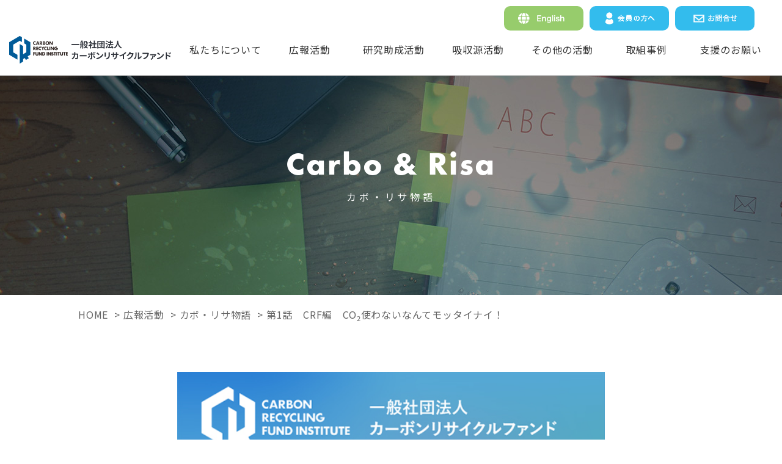

--- FILE ---
content_type: text/html; charset=UTF-8
request_url: https://carbon-recycling-fund.jp/carbo_risa_story/story01
body_size: 7226
content:
<div id="fb-root"></div>
<script async defer crossorigin="anonymous" src="https://connect.facebook.net/ja_JP/sdk.js#xfbml=1&version=v5.0&appId=3348884281818249&autoLogAppEvents=1"></script>

<!DOCTYPE html>
<html>
<head>
<meta http-equiv="X-UA-Compatible" content="IE=edge">
<meta charset="utf-8">
<title>第1話　CRF編　CO2使わないなんてモッタイナイ！ | 一般社団法人カーボンリサイクルファンド</title>
<meta name="viewport" content="width=device-width, initial-scale=1">

<link rel="shortcut icon" href="https://carbon-recycling-fund.jp/wp/wp-content/themes/carbon-recycling-fund/img/favicon.ico">
<link rel="apple-touch-icon" href="https://carbon-recycling-fund.jp/wp/wp-content/themes/carbon-recycling-fund/img/apple-touch-icon.png" />

<link rel="stylesheet" href="https://carbon-recycling-fund.jp/wp/wp-content/themes/carbon-recycling-fund/css/import.css">
<link rel="stylesheet" href="https://carbon-recycling-fund.jp/wp/wp-content/themes/carbon-recycling-fund/css/update.css">
<link href="//use.fontawesome.com/releases/v5.6.1/css/all.css" rel="stylesheet">
<script src="//ajax.googleapis.com/ajax/libs/jquery/1.12.4/jquery.min.js"></script>
<script src="https://carbon-recycling-fund.jp/wp/wp-content/themes/carbon-recycling-fund/js/common.js"></script>

<link rel="stylesheet" href="https://carbon-recycling-fund.jp/wp/wp-content/themes/carbon-recycling-fund/style.css" media="screen">

<!--[if lt IE 9]>
<script src="//cdn.jsdelivr.net/html5shiv/3.7.2/html5shiv.min.js"></script>
<script src="//cdnjs.cloudflare.com/ajax/libs/respond.js/1.4.2/respond.min.js"></script>
<![endif]-->

<link rel='dns-prefetch' href='//s.w.org' />
<link rel="alternate" type="application/rss+xml" title="一般社団法人カーボンリサイクルファンド &raquo; フィード" href="https://carbon-recycling-fund.jp/feed" />
<link rel="alternate" type="application/rss+xml" title="一般社団法人カーボンリサイクルファンド &raquo; コメントフィード" href="https://carbon-recycling-fund.jp/comments/feed" />
		<script type="text/javascript">
			window._wpemojiSettings = {"baseUrl":"https:\/\/s.w.org\/images\/core\/emoji\/13.0.1\/72x72\/","ext":".png","svgUrl":"https:\/\/s.w.org\/images\/core\/emoji\/13.0.1\/svg\/","svgExt":".svg","source":{"concatemoji":"https:\/\/carbon-recycling-fund.jp\/wp\/wp-includes\/js\/wp-emoji-release.min.js?ver=5.6.16"}};
			!function(e,a,t){var n,r,o,i=a.createElement("canvas"),p=i.getContext&&i.getContext("2d");function s(e,t){var a=String.fromCharCode;p.clearRect(0,0,i.width,i.height),p.fillText(a.apply(this,e),0,0);e=i.toDataURL();return p.clearRect(0,0,i.width,i.height),p.fillText(a.apply(this,t),0,0),e===i.toDataURL()}function c(e){var t=a.createElement("script");t.src=e,t.defer=t.type="text/javascript",a.getElementsByTagName("head")[0].appendChild(t)}for(o=Array("flag","emoji"),t.supports={everything:!0,everythingExceptFlag:!0},r=0;r<o.length;r++)t.supports[o[r]]=function(e){if(!p||!p.fillText)return!1;switch(p.textBaseline="top",p.font="600 32px Arial",e){case"flag":return s([127987,65039,8205,9895,65039],[127987,65039,8203,9895,65039])?!1:!s([55356,56826,55356,56819],[55356,56826,8203,55356,56819])&&!s([55356,57332,56128,56423,56128,56418,56128,56421,56128,56430,56128,56423,56128,56447],[55356,57332,8203,56128,56423,8203,56128,56418,8203,56128,56421,8203,56128,56430,8203,56128,56423,8203,56128,56447]);case"emoji":return!s([55357,56424,8205,55356,57212],[55357,56424,8203,55356,57212])}return!1}(o[r]),t.supports.everything=t.supports.everything&&t.supports[o[r]],"flag"!==o[r]&&(t.supports.everythingExceptFlag=t.supports.everythingExceptFlag&&t.supports[o[r]]);t.supports.everythingExceptFlag=t.supports.everythingExceptFlag&&!t.supports.flag,t.DOMReady=!1,t.readyCallback=function(){t.DOMReady=!0},t.supports.everything||(n=function(){t.readyCallback()},a.addEventListener?(a.addEventListener("DOMContentLoaded",n,!1),e.addEventListener("load",n,!1)):(e.attachEvent("onload",n),a.attachEvent("onreadystatechange",function(){"complete"===a.readyState&&t.readyCallback()})),(n=t.source||{}).concatemoji?c(n.concatemoji):n.wpemoji&&n.twemoji&&(c(n.twemoji),c(n.wpemoji)))}(window,document,window._wpemojiSettings);
		</script>
		<style type="text/css">
img.wp-smiley,
img.emoji {
	display: inline !important;
	border: none !important;
	box-shadow: none !important;
	height: 1em !important;
	width: 1em !important;
	margin: 0 .07em !important;
	vertical-align: -0.1em !important;
	background: none !important;
	padding: 0 !important;
}
</style>
	<link rel='stylesheet' id='wp-block-library-css'  href='https://carbon-recycling-fund.jp/wp/wp-includes/css/dist/block-library/style.min.css?ver=5.6.16' type='text/css' media='all' />
<link rel='stylesheet' id='contact-form-7-css'  href='https://carbon-recycling-fund.jp/wp/wp-content/plugins/contact-form-7/includes/css/styles.css?ver=5.4' type='text/css' media='all' />
<link rel='stylesheet' id='search-filter-plugin-styles-css'  href='https://carbon-recycling-fund.jp/wp/wp-content/plugins/search-filter-pro/public/assets/css/search-filter.min.css?ver=2.5.0' type='text/css' media='all' />
<script type='text/javascript' src='https://carbon-recycling-fund.jp/wp/wp-includes/js/jquery/jquery.min.js?ver=3.5.1' id='jquery-core-js'></script>
<script type='text/javascript' src='https://carbon-recycling-fund.jp/wp/wp-includes/js/jquery/jquery-migrate.min.js?ver=3.3.2' id='jquery-migrate-js'></script>
<script type='text/javascript' id='search-filter-plugin-build-js-extra'>
/* <![CDATA[ */
var SF_LDATA = {"ajax_url":"https:\/\/carbon-recycling-fund.jp\/wp\/wp-admin\/admin-ajax.php","home_url":"https:\/\/carbon-recycling-fund.jp\/"};
/* ]]> */
</script>
<script type='text/javascript' src='https://carbon-recycling-fund.jp/wp/wp-content/plugins/search-filter-pro/public/assets/js/search-filter-build.min.js?ver=2.5.0' id='search-filter-plugin-build-js'></script>
<script type='text/javascript' src='https://carbon-recycling-fund.jp/wp/wp-content/plugins/search-filter-pro/public/assets/js/chosen.jquery.min.js?ver=2.5.0' id='search-filter-plugin-chosen-js'></script>
<link rel="https://api.w.org/" href="https://carbon-recycling-fund.jp/wp-json/" /><link rel="alternate" type="application/json" href="https://carbon-recycling-fund.jp/wp-json/wp/v2/carbo_risa_story/8347" /><link rel="EditURI" type="application/rsd+xml" title="RSD" href="https://carbon-recycling-fund.jp/wp/xmlrpc.php?rsd" />
<link rel="wlwmanifest" type="application/wlwmanifest+xml" href="https://carbon-recycling-fund.jp/wp/wp-includes/wlwmanifest.xml" /> 
<meta name="generator" content="WordPress 5.6.16" />
<link rel="canonical" href="https://carbon-recycling-fund.jp/carbo_risa_story/story01" />
<link rel='shortlink' href='https://carbon-recycling-fund.jp/?p=8347' />
<link rel="alternate" type="application/json+oembed" href="https://carbon-recycling-fund.jp/wp-json/oembed/1.0/embed?url=https%3A%2F%2Fcarbon-recycling-fund.jp%2Fcarbo_risa_story%2Fstory01" />
<link rel="alternate" type="text/xml+oembed" href="https://carbon-recycling-fund.jp/wp-json/oembed/1.0/embed?url=https%3A%2F%2Fcarbon-recycling-fund.jp%2Fcarbo_risa_story%2Fstory01&#038;format=xml" />
<script src="//www.google.com/recaptcha/api.js"></script>
<script type="text/javascript">
jQuery(function() {
	// reCAPTCHAの挿入
	jQuery( '.mw_wp_form_input button, .mw_wp_form_input input[type="submit"]' ).before( '<div data-callback="syncerRecaptchaCallback" data-sitekey="6LfZHe4ZAAAAAPnCWYIdDcVPGlAyOl2silR-0tsU" class="g-recaptcha"></div>' );
	// [input] Add disabled to input or button
	jQuery( '.mw_wp_form_input button, .mw_wp_form_input input[type="submit"]' ).attr( "disabled", "disabled" );
	// [confirm] Remove disabled
	jQuery( '.mw_wp_form_confirm input, .mw_wp_form_confirm select, .mw_wp_form_confirm textarea, .mw_wp_form_confirm button' ).removeAttr( 'disabled' );
});
// reCAPTCHA Callback
function syncerRecaptchaCallback( code ) {
	if(code != "") {
		jQuery( '.mw_wp_form_input button, .mw_wp_form_input input[type="submit"]' ).removeAttr( 'disabled' );
	}
}
</script>
<style type="text/css">
.g-recaptcha { margin: 20px 0 15px; }.g-recaptcha > div { margin: 0 auto; }</style>
<style type="text/css">.recentcomments a{display:inline !important;padding:0 !important;margin:0 !important;}</style>
<!-- Global site tag (gtag.js) - Google Analytics -->
<script async src="https://www.googletagmanager.com/gtag/js?id=UA-147214026-1"></script>
<script>
window.dataLayer = window.dataLayer || [];
function gtag(){dataLayer.push(arguments);}
gtag('js', new Date());

gtag('config', 'UA-147214026-1');
</script>
<script src="https://code.jquery.com/jquery-3.5.1.slim.js" integrity="sha256-DrT5NfxfbHvMHux31Lkhxg42LY6of8TaYyK50jnxRnM=" crossorigin="anonymous"></script>
<script src="https://www.google.com/recaptcha/api.js"></script>
<script>
   function onSubmit(token) {
     document.getElementById("demo-form").submit();
   }
 </script>

<!-- Google tag (gtag.js) -->
<script async src="https://www.googletagmanager.com/gtag/js?id=G-Y7RB4SNYL2"></script>
<script>
  window.dataLayer = window.dataLayer || [];
  function gtag(){dataLayer.push(arguments);}
  gtag('js', new Date());

  gtag('config', 'G-Y7RB4SNYL2');
</script>
</head>

<body id="carbo_risa_story" class="naka" class="">

<header>
	<div class="flex">
    <p class="ic noPC"><span></span><span></span><span></span></p>
		<p class="logo"><a href="https://carbon-recycling-fund.jp/"><img src="https://carbon-recycling-fund.jp/wp/wp-content/themes/carbon-recycling-fund/img/logo.png" alt="一般社団法人カーボンリサイクルファンド"></a></p>
		<nav id="gnav">
			<ul>
				<li class="nav01">
				  <a href="https://carbon-recycling-fund.jp/aboutus/">私たちについて</a>
          <ul class="nav01_list">
            <li><a href="https://carbon-recycling-fund.jp/enrollment.php">入会</a></li>
            <li><a href="https://carbon-recycling-fund.jp/aboutus/members/">会員情報</a></li>
            <li><a href="https://carbon-recycling-fund.jp/aboutus/disclosure.php">情報公開</a></li>
          </ul>
				</li>
				<li class="nav02">
					<a href="https://carbon-recycling-fund.jp/public_relations/">広報活動</a>
					<ul class="nav02_list">
					  <li><a href="https://carbon-recycling-fund.jp/public_relations/news/">カーボンリサイクルニュース</a></li>
            <li><a href="https://carbon-recycling-fund.jp/public_relations/movie/">動画で見る<!--カーボンリサイクルファンド--></a></li>
						<li><a href="https://carbon-recycling-fund.jp/public_relations/carbo_risa_story/">カボ・リサ物語</a></li>
					  <li><a href="https://carbon-recycling-fund.jp/public_relations/world/">カーボンリサイクルワールド</a></li>
						<li><a href="https://carbon-recycling-fund.jp/public_relations/lab/">スパークリングラボ</a></li>
					</ul>
				</li>
				<li><a href="https://carbon-recycling-fund.jp/research_grant_activities/">研究助成活動</a></li>
				<li><a href="https://carbon-recycling-fund.jp/tree-planting/">吸収源活動</a></li>
				<li><a href="https://carbon-recycling-fund.jp/others">その他の活動</a></li>
				<li><a href="https://carbon-recycling-fund.jp/casestudy">取組事例</a></li>
				<li><a href="https://carbon-recycling-fund.jp/fund_raising.php">支援のお願い</a>
				</li>
        <li class="noPC"><a href="https://carbon-recycling-fund.com/" target="_blank">English</a></li>
				<li class="noPC"><a href="https://carbon-recycling-fund.jp/members-page/">会員の方へ</a></li>
				<li class="noPC"><a href="https://carbon-recycling-fund.jp/お問い合わせ/">お問合せ</a></li>
			</ul>
		</nav>
    <ul class="btn_head noSP">
      <li><a href="https://carbon-recycling-fund.com/" target="_blank"><img src="https://carbon-recycling-fund.jp/wp/wp-content/themes/carbon-recycling-fund/img/en.png" alt="English"></a></li>
      <li><a href="https://carbon-recycling-fund.jp/members-page"><img src="https://carbon-recycling-fund.jp/wp/wp-content/uploads/2021/02/member.png" alt="会員の方へ"></a></li>
      <li><a href="https://carbon-recycling-fund.jp/お問い合わせ"><img src="https://carbon-recycling-fund.jp/wp/wp-content/themes/carbon-recycling-fund/img/btn_head_con.png" alt="お問合せ"></a></li>
    </ul>
	</div>
</header>
<h1 class="title"><span>Carbo & Risa</span>カボ・リサ物語</h1>
<main>
<div id="breadcrumb" class="noSP">
  <ul itemscope itemtype="http://schema.org/BreadcrumbList" class="inner">
    <li itemprop="itemListElement" itemscope itemtype="http://schema.org/ListItem">
      <a itemprop="item" href="https://carbon-recycling-fund.jp/">
      <span itemprop="name">HOME</span></a>
      <meta itemprop="position" content="1" />&gt;
    </li>
    <li itemprop="itemListElement" itemscope itemtype="http://schema.org/ListItem">
      <a itemprop="item" href="https://carbon-recycling-fund.jp/public_relations/">
      <span itemprop="name">広報活動</span></a>
      <meta itemprop="position" content="2" />&gt;
    </li>
    <li itemprop="itemListElement" itemscope itemtype="http://schema.org/ListItem">
      <a itemprop="item" href="https://carbon-recycling-fund.jp/public_relations/carbo_risa_story/">
      <span itemprop="name">カボ・リサ物語</span></a>
      <meta itemprop="position" content="3" />&gt;
    </li>
    <li itemprop="itemListElement" itemscope itemtype="http://schema.org/ListItem">
     <a itemprop="item" href="https://carbon-recycling-fund.jp/carbo_risa_story/story01">
     <span itemprop="name">第1話　CRF編　CO<sub>2</sub>使わないなんてモッタイナイ！</span></a>
     <meta itemprop="position" content="4" />
   </li>
  </ul>
</div>

<section class="carbo_con inner">
      <img src="https://carbon-recycling-fund.jp/wp/wp-content/uploads/2021/12/img_01_01.jpg" alt="">
    <img src="https://carbon-recycling-fund.jp/wp/wp-content/uploads/2021/12/img_01_02.jpg" alt="">
    <img src="https://carbon-recycling-fund.jp/wp/wp-content/uploads/2021/12/img_01_03-1.jpg" alt="">
    <img src="https://carbon-recycling-fund.jp/wp/wp-content/uploads/2021/12/img_01_04.jpg" alt="">
    <img src="https://carbon-recycling-fund.jp/wp/wp-content/uploads/2021/12/img_01_05.jpg" alt="">
    <img src="https://carbon-recycling-fund.jp/wp/wp-content/uploads/2021/12/img_01_06.jpg" alt="">
    <img src="https://carbon-recycling-fund.jp/wp/wp-content/uploads/2021/12/img_01_07.jpg" alt="">
    <img src="https://carbon-recycling-fund.jp/wp/wp-content/uploads/2021/12/img_01_08.jpg" alt="">
    <img src="https://carbon-recycling-fund.jp/wp/wp-content/uploads/2021/12/img_01_09.jpg" alt="">
    <img src="https://carbon-recycling-fund.jp/wp/wp-content/uploads/2021/12/img_01_10.jpg" alt="">
    <img src="https://carbon-recycling-fund.jp/wp/wp-content/uploads/2021/12/img_01_11.jpg" alt="">
    <img src="https://carbon-recycling-fund.jp/wp/wp-content/uploads/2021/12/img_01_12.jpg" alt="">
    <img src="https://carbon-recycling-fund.jp/wp/wp-content/uploads/2021/12/img_01_13.jpg" alt="">
    <img src="https://carbon-recycling-fund.jp/wp/wp-content/uploads/2021/12/img_01_14.jpg" alt="">
    <img src="https://carbon-recycling-fund.jp/wp/wp-content/uploads/2021/12/img_01_15.jpg" alt="">
    <img src="https://carbon-recycling-fund.jp/wp/wp-content/uploads/2021/12/img_01_16.jpg" alt="">
    <img src="https://carbon-recycling-fund.jp/wp/wp-content/uploads/2021/12/img_01_17_copyright追加.jpg" alt="">
          </section><!-- 01 -->

<section class="inner sec back">
  <ul class="sns_btn">
    <li><a href="https://twitter.com/share?ref_src=twsrc%5Etfw" class="twitter-share-button" data-lang="ja" data-show-count="false">Tweet</a><script async src="https://platform.twitter.com/widgets.js" charset="utf-8"></script></li>
    <!-- <li><a href="https://www.facebook.com/sharer/sharer.php?u=https://carbon-recycling-fund.jp/carbo_risa_story/story01" class="fb-share-button" data-layout="button" data-size="small"></a></li> -->
    <li class="fb-share-button" data-href="https://carbon-recycling-fund.jp/carbo_risa_story/story01" data-layout="button" data-size="small"><a target="_blank" href="https://www.facebook.com/sharer/sharer.php?u=https://carbon-recycling-fund.jp/carbo_risa_story/story01" class="fb-xfbml-parse-ignore">シェア</a></li>
    <!-- <li><a href="https://www.facebook.com/sharer/sharer.php?u=https://carbon-recycling-fund.jp/carbo_risa_story/story01" class="fb-share-button" data-layout="button" data-size="small" data-show-faces="false"></a></li> -->
    <!-- <li><div class="fb-like" data-href="https://carbon-recycling-fund.jp/carbo_risa_story/story01" data-layout="button_count" data-action="like" data-size="small" data-show-faces="false" data-share="false"></div></li> -->
  </ul>
  <p class="btn"><a href="https://carbon-recycling-fund.jp/public_relations/carbo_risa_story/">一覧に戻る</a></p>
</section>
</main>
		<!-- footer -->
		<ul id="fnav">
		  <li><a href="https://carbon-recycling-fund.jp/aboutus/">私たちについて</a></li>
		  <li><a href="https://carbon-recycling-fund.jp/enrollment.php">入会</a></li>
		  <li><a href="https://carbon-recycling-fund.jp/public_relations/">広報活動</a></li>
		  <li><a href="https://carbon-recycling-fund.jp/research_grant_activities/">研究助成活動</a></li>
			<li><a href="https://carbon-recycling-fund.jp/tree-planting/">吸収源活動</a></li>
      <li><a href="https://carbon-recycling-fund.jp/others/">その他の活動</a></li>
			<li><a href="https://carbon-recycling-fund.jp/casestudy">取組事例</a></li>
		  <li><a href="https://carbon-recycling-fund.jp/fund_raising.php">支援のお願い</a></li>
		</ul>
		<footer>
		  <div class="inner flex">
		    <div class="txt">
		      <div class="add">
		        <p class="logo"><img src="https://carbon-recycling-fund.jp/wp/wp-content/themes/carbon-recycling-fund/img/logo_white.png" alt="一般社団法人カーボンリサイクルファンド"></p>
				    <p><strong>一般社団法人カーボンリサイクルファンド </strong><br>
				    所在地：東京都港区西新橋二丁目34－7 <br class="noPC"> 第一三須ビル3階<br>
				    TEL：03-6432-0011</p>
			    </div>
			    <div class="link_wrap">
			      <ul class="txt">
			        <li><a href="https://carbon-recycling-fund.jp/privacy.php">個人情報保護方針</a>/</li>
			        <li><a href="https://carbon-recycling-fund.jp/disclaimer.php">サイトのご利用に関して</a></li>
			      </ul>
            <ul class="sns">
              <li><a target="_blank" href="https://www.facebook.com/carbonrecycling/"><i class="fab fa-facebook"></i></a></li>
              <li><a target="_blank" href="https://twitter.com/carbon_recycle1"><i class="fab fa-twitter"></i></a></li>
              <li><a target="_blank" href="https://www.instagram.com/carbon.recycling.fund/"><i class="fab fa-instagram"></i></a></li>
            </ul>
		      </div>
		    </div>
		    <ul class="btn_foot">
		      <li><a href="https://carbon-recycling-fund.jp/members-page"><img src="https://carbon-recycling-fund.jp/wp/wp-content/uploads/2021/02/member_blue.png" alt="会員の方へ"></a></li>
		      <li><a href="https://carbon-recycling-fund.jp/お問い合わせ"><img src="https://carbon-recycling-fund.jp/wp/wp-content/themes/carbon-recycling-fund/img/btn_foot_con.png" alt="お問合せ"></a></li>
		    </ul>
		  </div>
			<small>© 2025 Carbon Recycling Fund Institute All Rights Reserved.<br>
				This site is protected by reCAPTCHA and the Google <a href="https://policies.google.com/privacy">Privacy Policy</a> and <a href="https://policies.google.com/terms">Terms of Service</a> apply.</small>
		  <p class="pagetop"><a href="#">ページ先頭へ</a></p>
		</footer>
		<!-- /footer -->
		<script src="https://carbon-recycling-fund.jp/wp/wp-content/themes/carbon-recycling-fund/js/slick/slick.min.js"></script>
		<script src="https://carbon-recycling-fund.jp/wp/wp-content/themes/carbon-recycling-fund/js/fitty.min.js"></script>

		<link rel="stylesheet" href="https://carbon-recycling-fund.jp/wp/wp-content/themes/carbon-recycling-fund/js/slick/slick.css">


		<script>
		$(function() {

		  $('.slider').slick({
		    asNavFor: '.slider_number',

		    arrows: false,
		    autoplay: true,
		    pauseOnHover: false,
		    speed: '2000'
		  });
		  $('.slider_smp').slick({
		      arrows: false,
		      autoplay: true
		    });

		  $('.slider_number').slick({
		      asNavFor: '.slider',
		      autoplay: true,
		      fade: true,
		      arrows: false,
		    });

		});
		fitty('#fit' , {
			minSize: 10,
			maxSize: 16
			}
		);

		</script>

		<script type='text/javascript' src='https://carbon-recycling-fund.jp/wp/wp-includes/js/comment-reply.min.js?ver=5.6.16' id='comment-reply-js'></script>
<script type='text/javascript' src='https://carbon-recycling-fund.jp/wp/wp-includes/js/dist/vendor/wp-polyfill.min.js?ver=7.4.4' id='wp-polyfill-js'></script>
<script type='text/javascript' id='wp-polyfill-js-after'>
( 'fetch' in window ) || document.write( '<script src="https://carbon-recycling-fund.jp/wp/wp-includes/js/dist/vendor/wp-polyfill-fetch.min.js?ver=3.0.0"></scr' + 'ipt>' );( document.contains ) || document.write( '<script src="https://carbon-recycling-fund.jp/wp/wp-includes/js/dist/vendor/wp-polyfill-node-contains.min.js?ver=3.42.0"></scr' + 'ipt>' );( window.DOMRect ) || document.write( '<script src="https://carbon-recycling-fund.jp/wp/wp-includes/js/dist/vendor/wp-polyfill-dom-rect.min.js?ver=3.42.0"></scr' + 'ipt>' );( window.URL && window.URL.prototype && window.URLSearchParams ) || document.write( '<script src="https://carbon-recycling-fund.jp/wp/wp-includes/js/dist/vendor/wp-polyfill-url.min.js?ver=3.6.4"></scr' + 'ipt>' );( window.FormData && window.FormData.prototype.keys ) || document.write( '<script src="https://carbon-recycling-fund.jp/wp/wp-includes/js/dist/vendor/wp-polyfill-formdata.min.js?ver=3.0.12"></scr' + 'ipt>' );( Element.prototype.matches && Element.prototype.closest ) || document.write( '<script src="https://carbon-recycling-fund.jp/wp/wp-includes/js/dist/vendor/wp-polyfill-element-closest.min.js?ver=2.0.2"></scr' + 'ipt>' );
</script>
<script type='text/javascript' src='https://carbon-recycling-fund.jp/wp/wp-includes/js/dist/i18n.min.js?ver=9e36b5da09c96c657b0297fd6f7cb1fd' id='wp-i18n-js'></script>
<script type='text/javascript' src='https://carbon-recycling-fund.jp/wp/wp-includes/js/dist/vendor/lodash.min.js?ver=4.17.21' id='lodash-js'></script>
<script type='text/javascript' id='lodash-js-after'>
window.lodash = _.noConflict();
</script>
<script type='text/javascript' src='https://carbon-recycling-fund.jp/wp/wp-includes/js/dist/url.min.js?ver=1b4bb2b3f526a1db366ca3147ac39562' id='wp-url-js'></script>
<script type='text/javascript' src='https://carbon-recycling-fund.jp/wp/wp-includes/js/dist/hooks.min.js?ver=d0d9f43e03080e6ace9a3dabbd5f9eee' id='wp-hooks-js'></script>
<script type='text/javascript' id='wp-api-fetch-js-translations'>
( function( domain, translations ) {
	var localeData = translations.locale_data[ domain ] || translations.locale_data.messages;
	localeData[""].domain = domain;
	wp.i18n.setLocaleData( localeData, domain );
} )( "default", {"translation-revision-date":"2025-10-03 12:48:21+0000","generator":"GlotPress\/4.0.1","domain":"messages","locale_data":{"messages":{"":{"domain":"messages","plural-forms":"nplurals=1; plural=0;","lang":"ja_JP"},"You are probably offline.":["\u73fe\u5728\u30aa\u30d5\u30e9\u30a4\u30f3\u306e\u3088\u3046\u3067\u3059\u3002"],"Media upload failed. If this is a photo or a large image, please scale it down and try again.":["\u30e1\u30c7\u30a3\u30a2\u306e\u30a2\u30c3\u30d7\u30ed\u30fc\u30c9\u306b\u5931\u6557\u3057\u307e\u3057\u305f\u3002 \u5199\u771f\u307e\u305f\u306f\u5927\u304d\u306a\u753b\u50cf\u306e\u5834\u5408\u306f\u3001\u7e2e\u5c0f\u3057\u3066\u3082\u3046\u4e00\u5ea6\u304a\u8a66\u3057\u304f\u3060\u3055\u3044\u3002"],"An unknown error occurred.":["\u4e0d\u660e\u306a\u30a8\u30e9\u30fc\u304c\u767a\u751f\u3057\u307e\u3057\u305f\u3002"],"The response is not a valid JSON response.":["\u8fd4\u7b54\u304c\u6b63\u3057\u3044 JSON \u30ec\u30b9\u30dd\u30f3\u30b9\u3067\u306f\u3042\u308a\u307e\u305b\u3093\u3002"]}},"comment":{"reference":"wp-includes\/js\/dist\/api-fetch.js"}} );
</script>
<script type='text/javascript' src='https://carbon-recycling-fund.jp/wp/wp-includes/js/dist/api-fetch.min.js?ver=c207d2d188ba8bf763f7acd50b7fd5a9' id='wp-api-fetch-js'></script>
<script type='text/javascript' id='wp-api-fetch-js-after'>
wp.apiFetch.use( wp.apiFetch.createRootURLMiddleware( "https://carbon-recycling-fund.jp/wp-json/" ) );
wp.apiFetch.nonceMiddleware = wp.apiFetch.createNonceMiddleware( "03f797f70a" );
wp.apiFetch.use( wp.apiFetch.nonceMiddleware );
wp.apiFetch.use( wp.apiFetch.mediaUploadMiddleware );
wp.apiFetch.nonceEndpoint = "https://carbon-recycling-fund.jp/wp/wp-admin/admin-ajax.php?action=rest-nonce";
</script>
<script type='text/javascript' id='contact-form-7-js-extra'>
/* <![CDATA[ */
var wpcf7 = [];
/* ]]> */
</script>
<script type='text/javascript' src='https://carbon-recycling-fund.jp/wp/wp-content/plugins/contact-form-7/includes/js/index.js?ver=5.4' id='contact-form-7-js'></script>
<script type='text/javascript' src='https://carbon-recycling-fund.jp/wp/wp-includes/js/jquery/ui/core.min.js?ver=1.12.1' id='jquery-ui-core-js'></script>
<script type='text/javascript' src='https://carbon-recycling-fund.jp/wp/wp-includes/js/jquery/ui/datepicker.min.js?ver=1.12.1' id='jquery-ui-datepicker-js'></script>
<script type='text/javascript' id='jquery-ui-datepicker-js-after'>
jQuery(document).ready(function(jQuery){jQuery.datepicker.setDefaults({"closeText":"\u9589\u3058\u308b","currentText":"\u4eca\u65e5","monthNames":["1\u6708","2\u6708","3\u6708","4\u6708","5\u6708","6\u6708","7\u6708","8\u6708","9\u6708","10\u6708","11\u6708","12\u6708"],"monthNamesShort":["1\u6708","2\u6708","3\u6708","4\u6708","5\u6708","6\u6708","7\u6708","8\u6708","9\u6708","10\u6708","11\u6708","12\u6708"],"nextText":"\u6b21","prevText":"\u524d","dayNames":["\u65e5\u66dc\u65e5","\u6708\u66dc\u65e5","\u706b\u66dc\u65e5","\u6c34\u66dc\u65e5","\u6728\u66dc\u65e5","\u91d1\u66dc\u65e5","\u571f\u66dc\u65e5"],"dayNamesShort":["\u65e5","\u6708","\u706b","\u6c34","\u6728","\u91d1","\u571f"],"dayNamesMin":["\u65e5","\u6708","\u706b","\u6c34","\u6728","\u91d1","\u571f"],"dateFormat":"yy.mm.dd","firstDay":1,"isRTL":false});});
</script>
<script type='text/javascript' src='https://carbon-recycling-fund.jp/wp/wp-includes/js/wp-embed.min.js?ver=5.6.16' id='wp-embed-js'></script>
		<script>
			$('input.required_p').on('blur', function() {
				var error; // エラー用の変数を定義
				if( $(this).val() === '' ) { // この要素のvalueが空文字だったらエラー
					error = true;
				}
				if( error ) {
					// エラーが見つかった場合
				if( !$(this).next('span.error').length ) { // この要素の後続要素が存在しない場合
							$(this).after('<span class="error">必須項目に入力してください。</span>'); // この要素の後にエラーメッセージを挿入
				}
				} else {
					// エラーがなかった場合
					$(this).next('span.error').remove(); // この要素の後続要素を削除
				}
			});
		</script>
	</body>
</html>


--- FILE ---
content_type: text/css
request_url: https://carbon-recycling-fund.jp/wp/wp-content/themes/carbon-recycling-fund/css/import.css
body_size: 84
content:
@charset "UTF-8";

@import url("reset.css");
@import url("style.css");
@import url('https://fonts.googleapis.com/css?family=Noto+Sans+JP:400,700&display=swap');
@import url("https://use.typekit.net/dec6veq.css");
@import url("smp.css") screen and (max-width: 768px);

--- FILE ---
content_type: text/css
request_url: https://carbon-recycling-fund.jp/wp/wp-content/themes/carbon-recycling-fund/css/update.css
body_size: 1071
content:
@charset "UTF-8";
/* ---------- Media Query --------- */
@media (min-width: 769px) {
  .only-sp {
    display: none !important;
  }
}
@media (max-width: 768px) {
  .only-pc {
    display: none !important;
  }
}
html {
  scroll-behavior: smooth;
}

#home .sec-youtube-title {
  text-align: center;
  margin: 0 auto 1.5em;
  color: #000;
}
#home .sec-youtube-title .ja {
  font-size: 1.8em;
  display: block;
  line-height: 1.6;
}
#home .sec-youtube-title .en {
  font-size: 1em;
  display: block;
  font-family: futura-pt-bold, sans-serif;
  font-weight: 700;
  line-height: 1.6;
  color: #aaa;
}
#home .sec-youtube {
  padding: 60px 40px 0;
  margin: 0 auto;
}
@media (max-width: 768px) {
  #home .sec-youtube {
    padding: 40px 20px 0;
  }
}
#home .sec-youtube .inner {
  width: 70%;
  aspect-ratio: 16/9;
  margin: 0 auto;
}
@media (max-width: 768px) {
  #home .sec-youtube .inner {
    width: 100%;
  }
}
#home .sec-youtube .inner iframe {
  width: 100%;
  height: 100%;
}
#home .sec-youtube .inner .btn_flex .btn {
  margin: 1.25em auto 0;
}
#home .sec-special-bnr {
  padding: 60px 40px 0;
  margin: 0 auto;
  text-align: center;
}
@media (max-width: 768px) {
  #home .sec-special-bnr {
    padding: 40px 20px 0;
  }
}
#home .sec-special-bnr img {
  max-width: 966px;
}

#movie > .title {
  background-image: url(../img/public_relations/movie/mv_bg.jpg);
}
#movie .youtube-block {
  width: 100%;
  aspect-ratio: 16/9;
}
#movie .youtube-block iframe {
  width: 100%;
  height: 100%;
}

#movie main::before {
  content: "";
  display: block;
  width: 100%;
  height: 100%;
  background: #f5f9fa;
  position: absolute;
  top: 60%;
  left: 0;
  -webkit-transform: skewY(5deg);
  transform: skewY(5deg);
  z-index: -1;
}

#movie .no1 .r_img {
  -webkit-box-flex: 0;
  -ms-flex: 0 1 51%;
  flex: 0 1 51%;
  max-width: 480px;
  margin-left: 5%;
  text-align: center;
}

#movie .no1 .txt {
  -webkit-box-flex: 1;
  -ms-flex: 1;
  flex: 1;
}

#movie .no2 .flex {
  -webkit-box-pack: normal;
      -ms-flex-pack: normal;
          justify-content: normal;
}
@media (max-width: 768px) {
  #movie .no2 .flex {
    -webkit-box-orient: inherit;
    -webkit-box-direction: inherit;
        -ms-flex-direction: inherit;
            flex-direction: inherit;
  }
}

#movie .no2 .flex li {
  width: 33.3333333%;
  padding: 10px;
}
@media (max-width: 768px) {
  #movie .no2 .flex li {
    width: 50%;
    padding: 5px;
  }
}
#movie .no2 .flex li .r_img {
  padding: 0;
}
#movie .no2 .flex li .r_img img {
  width: 100%;
  height: auto;
}

#movie .no2 .flex li h3 {
  font-size: 1.5rem;
  line-height: 1.6;
  color: #333;
  margin: 16px 0 8px;
}

#movie .no2 .flex li p {
  font-size: 1.25rem;
  line-height: 1.8;
  color: #333;
  margin: 0;
}

/* lab　flex修正
-------------------------------------------------- */
#movie .inner .flex {
  -ms-flex-wrap: wrap;
      flex-wrap: wrap;
}

#movie .lab_box img {
  width: 400px;
  height: 300px;
  -o-object-fit: cover;
     object-fit: cover;
}

#grant_application .article-contents {
  display: -webkit-box;
  display: -ms-flexbox;
  display: flex;
}
@media (max-width: 768px) {
  #grant_application .article-contents {
    display: block;
  }
}
#grant_application .article-contents > .primary {
  width: 100%;
}
#grant_application .article-contents > .secondary {
  min-width: 200px;
  -ms-flex-negative: 0;
      flex-shrink: 0;
  margin-left: 30px;
}
@media (max-width: 768px) {
  #grant_application .article-contents > .secondary {
    min-width: inherit;
    width: 100%;
    margin: 30px auto 0;
  }
}
#grant_application .article-contents > .secondary .secondary-title {
  font-size: 1.7rem;
  font-weight: bold;
  background: #2d3139;
  color: #fff;
  padding: 0.25em 0.5em;
}
#grant_application .article-contents > .secondary .archive-list > .item {
  border-bottom: 1px solid #e5e5e5;
}
#grant_application .article-contents > .secondary .archive-list > .item > a {
  display: block;
  padding: 0.5em;
}
#grant_application .article-contents > .secondary .archive-list > .item > a::before {
  content: "";
}
#grant_application .article-contents > .secondary .archive-list > .item > a:hover {
  background: #f5f5f5;
}
#grant_application .article-contents > .secondary .archive-list > .item.current > a {
  background: #f5f5f5;
}

--- FILE ---
content_type: text/css
request_url: https://carbon-recycling-fund.jp/wp/wp-content/themes/carbon-recycling-fund/style.css
body_size: 1095
content:
@charset "UTF-8";

/*
	Theme Name: THEME NAME
	Description: カーボンリサイクルファンドテーマ
	Theme URI: http://wordpress.org/
	Author: CSRS
	Version: 1.0.1

*/


/****************************************

          WordPress Misc

*****************************************/

#news .news_contents .aligncenter,
#world .world_contents .aligncenter {
	display: block;
	margin-right: auto;
	margin-left: auto;
}

#news .news_contents .alignleft,
#world .world_contents .alignleft {
	float: left;
}

#news .news_contents .alignright,
#world .world_contents .alignright {
	float: right;
}

#news .news_contents .wp-caption,
#world .world_contents .wp-caption {
	margin: 10px;
	padding-top: 4px;
	border: 1px solid #ddd;
	-webkit-border-radius: 3px;
	-moz-border-radius: 3px;
	border-radius: 3px;
	background-color: #f3f3f3;
	text-align: center;
}

#news .news_contents .wp-caption-text,
#news .news_contents .gallery-caption,
#world .world_contents .wp-caption-text,
#world .world_contents .gallery-caption{
	font-size: 80%;
}

#news .news_contents .wp-caption img,
#world .world_contents .wp-caption img {
	margin: 0;
	padding: 0;
	border: 0 none;
}

#news .news_contents .wp-caption-dd,
#world .world_contents .wp-caption-dd {
	margin: 0;
	padding: 0 4px 5px;
	font-size: 11px;
	line-height: 17px;
}

#news .news_contents img.alignright,
#world .world_contents img.alignright {
    display: inline-block;
    margin: 0 0 1em 1.5em;
}

#news .news_contents img.alignleft,
#world .world_contents img.alignleft {
    display: inline-block;
    margin: 0 1.5em 1em 0;
}




/* ==========================================================================
   Typography
   ========================================================================== */


#news .news_contents h1,
#world .world_contents h1 {
    font-size: 2em;
    margin: 0.67em 0;
}

#news .news_contents h2,
#world .world_contents h2 {
    font-size: 1.5em;
    margin: 0.83em 0;
}

#news .news_contents h3,
#world .world_contents h3 {
    font-size: 1.17em;
    margin: 1em 0;
}

#news .news_contents h4,
#world .world_contents h4 {
    font-size: 1em;
    margin: 1.33em 0;
}

#news .news_contents h5,
#world .world_contents h5 {
    font-size: 0.83em;
    margin: 1.67em 0;
}

#news .news_contents h6,
#world .world_contents h6 {
    font-size: 0.67em;
    margin: 2.33em 0;
}

#news .news_contents b,
#news .news_contents strong ,
#world .world_contents b,
#world .world_contents strong {
    font-weight: bold;
}

#news .news_contents hr,
#world .world_contents hr {
    -moz-box-sizing: content-box;
    box-sizing: content-box;
    height: 0;
}

#news .news_contents p,
#news .news_contents pre,
#world .world_contents p,
#world .world_contents pre {
    margin: 1em 0;
}

#news .news_contents pre,
#world .world_contents pre {
    white-space: pre;
    white-space: pre-wrap;
    word-wrap: break-word;
}

#news .news_contents small,
#world .world_contents small {
    font-size: 80%;
}

/* #news .news_contents sub,
#news .news_contents sup,
#world .world_contents sub,
#world .world_contents sup {
    font-size: 75%;
    line-height: 0;
    position: relative;
    vertical-align: baseline;
} */





/* ==========================================================================
   Lists
   ========================================================================== */

#news .news_contents dl,
#news .news_contents menu,
#news .news_contents ol,
#news .news_contents ul ,
#world .world_contents dl,
#world .world_contents menu,
#world .world_contents ol,
#world .world_contents ul {
    margin: 1em 0;
}

#news .news_contents dd,
#world .world_contents dd {
    margin: 0 0 0 40px;
}

#news .news_contents menu,
#news .news_contents ol,
#news .news_contents ul,
#world .world_contents menu,
#world .world_contents ol,
#world .world_contents ul {
    padding: 0 0 0 40px;
}

#news .news_contents nav ul,
#news .news_contents nav ol,
#world .world_contents nav ul,
#world .world_contents nav ol {
    list-style: none;
    list-style-image: none;
}

#news .news_contents img,
#world .world_contents img {
		border: 0; /* 1 */
		-ms-interpolation-mode: bicubic; /* 2 */
		border-radius: 40px;
		-webkit-box-shadow: 0 0 10px rgba(0, 30, 63, 0.2);
		box-shadow: 0 0 10px rgba(0, 30, 63, 0.2);
		height: auto;
}

#news .news_contents button,
#news .news_contents input,
#news .news_contents select,
#news .news_contents textarea,
#world .world_contents button,
#world .world_contents input,
#world .world_contents select,
#world .world_contents textarea {
    font-size: 100%; /* 1 */
    margin: 0; /* 2 */
    vertical-align: baseline; /* 3 */
    *vertical-align: middle; /* 3 */
}

#news .news_contents button,
#news .news_contents input,
#world .world_contents button,
#world .world_contents input {
    line-height: normal;
}

#news .news_contents button,
#news .news_contents select,
#world .world_contents button,
#world .world_contents select {
    text-transform: none;
}



/* ==========================================================================
   Tables
   ========================================================================== */

#news .news_contents table,
#world .world_contents table {
    border-collapse: collapse;
    border-spacing: 0;
}


--- FILE ---
content_type: text/css
request_url: https://carbon-recycling-fund.jp/wp/wp-content/themes/carbon-recycling-fund/css/reset.css
body_size: 645
content:
@charset "UTF-8";

html, body, div, span, applet, object, iframe, h1, h2, h3, h4, h5, h6, p, blockquote, pre, a, abbr, acronym, address, big, cite, code, del, dfn, em, img, ins, kbd, q, s, samp,
small, strike, strong, sub, sup, tt, var, b, u, i, center, dl, dt, dd, ol, ul, li, fieldset, form, label, legend, table, caption, tbody, tfoot, thead, tr, th, td,
article, aside, canvas, details, embed, figure, figcaption, footer, header, hgroup, menu, nav, output, ruby, section, summary, time, mark, audio, video {
  margin: 0;
  padding: 0;
  border: 0;
  font-size: 100%;
  font: inherit;
  vertical-align: baseline;
}

/* HTML5 display-role reset for older browsers */
article, aside, details, figcaption, figure,
footer, header, hgroup, menu, nav, section, main {
  display: block;
}

address, article, aside, blockquote, canvas,dd, div, dl, dt, fieldset, figcaption, figure, footer, form, h1, h2, h3, h4, h5, h6, header, hgroup, hr, li, main, nav, noscript, ol, output,
p, pre, section, table, tfoot, ul, video {
  box-sizing: border-box;
}

body {
  line-height: 1;
}

html{
  font-size: 62.5%;
}

img {
  width: 100%;
  vertical-align: top;
  font-size: 0;
  line-height: 0;
}

ol, ul {
  list-style: none;
}

blockquote, q {
  quotes: none;
}

blockquote:before, blockquote:after,
q:before, q:after {
  content: '';
  content: none;
}

hr {
  display: block;
  height: 1px;
  padding: 0;
  margin: 1rem 0;
  border: 0;
  border-top: 1px solid #cccccc;
}

table {
  border-collapse: collapse;
  border-spacing: 0;
}

input, select {
  vertical-align:middle;
}

a {
  margin: 0;
  padding: 0;
  vertical-align: baseline;
  background: transparent;
  text-decoration: none;
}


--- FILE ---
content_type: text/css
request_url: https://carbon-recycling-fund.jp/wp/wp-content/themes/carbon-recycling-fund/css/style.css
body_size: 10015
content:
@charset "UTF-8";

body {
  height: 100%;
  margin: 0;
  padding: 0;
  line-height: 2;
  letter-spacing: 0.05em;
  color: #666;
  font-size: 1.6rem;
  font-family: "Noto Sans JP", "游ゴシック", YuGothic, "ヒラギノ角ゴ Pro", "Hiragino Kaku Gothic Pro", "メイリオ", "Meiryo", sans-serif;
  -webkit-font-smoothing: antialiased;
  -moz-osx-font-smoothing: grayscale;
}

/*
font-family: 'Didact Gothic', sans-serif;
font-family: 'Noto Sans JP', sans-serif;
font-family: futura-pt, sans-serif;
font-family: futura-pt-bold, sans-serif;
*/
a {
  color: #333;
  outline: none;
  -webkit-transition: ease .3s;
  -o-transition: ease .3s;
  transition: ease .3s;
}

a img {
  -webkit-transition: all .5s;
  -o-transition: all .5s;
  transition: all .5s;
}

a:hover img {
  opacity: 0.70;
}

a.borderlink {
  text-decoration: underline;
}

a.borderlink:hover {
  opacity: .7;
}

*:focus {
  outline: none;
}

* {
  -webkit-box-sizing: border-box !important;
  box-sizing: border-box !important;
}

.noPC {
  display: none !important;
}

.mt0 {
  margin-top: 0 !important;
}

.mt1 {
  margin-top: 1rem !important;
}

.mt2 {
  margin-top: 2rem !important;
}

.mt3 {
  margin-top: 3rem !important;
}

.mt4 {
  margin-top: 4rem !important;
}

strong, b, h2, h3, h4 {
  font-weight: bold;
}

.al_c {
  text-align: center !important;
}

.inner {
  width: 100%;
  max-width: 1024px;
  margin: 0 auto;
  -webkit-box-sizing: border-box;
  box-sizing: border-box;
}

a[href^="tel:"], a.disabled {
  pointer-events: none;
}

.flex {
  display: -webkit-box;
  display: -ms-flexbox;
  display: flex;
  -webkit-box-pack: justify;
  -ms-flex-pack: justify;
  justify-content: space-between;
}

ul.disc {
  list-style-type: disc;
  margin-left: 1em;
}

img.img_auto {
  width: auto;
  vertical-align: middle;
}

/* header
-------------------------------------------------- */
header {
  width: 100%;
  padding: 40px 45px 0;
  position: fixed;
  top: 0;
  left: 0;
  background: #fff;
  border-bottom: 1px solid #ccc;
  z-index: 10000;
}

@media screen and (max-width: 1300px) {
  header {
		padding: 40px 15px 0;
  }
}

header .flex {
  height: 83px;
  align-items: center;
}

header .logo {
  -webkit-box-flex: 0;
  -ms-flex: 0 1 265px;
  flex: 0 1 265px;
  margin-right: 20px;
}

header .logo img {
  width: 265px;
}

@media screen and (max-width: 1200px) {
  header .logo {
    -webkit-box-flex: 0;
    -ms-flex: 0 1 140px;
    flex: 0 1 140px;
    margin-right: 10px;
  }

  header .logo img {
    width: 140px;
  }
}

#gnav {
  -webkit-box-flex: 1;
  -ms-flex: 1;
  flex: 1;
}

#gnav>ul {
  display: -webkit-box;
  display: -ms-flexbox;
  display: flex;
  -webkit-box-pack: end;
  -ms-flex-pack: end;
  justify-content: flex-end;
  text-align: center;
}

#gnav>ul>li {
  margin: 0 1rem;
  width: calc(100% / 7);
}

#gnav ul li.only_en {
  display: none;
}

#aboutus.en #gnav ul li.only_en {
  display: block;
}

#gnav ul li a {
  display: block;
  height: 83px;
  line-height: 83px;
  white-space: nowrap;
}

#gnav ul li a.disabled {
  color: #ccc;
}

#gnav ul li a:hover {
  color: #33bced;
}

#gnav ul li ul li {
  overflow: hidden;
  height: 0;
  -webkit-transition: .3s;
  -o-transition: .3s;
  transition: .3s;
}

#gnav ul li ul li a {
  white-space: nowrap;
  padding: 0 1rem;
  font-size: 1.3rem;
  letter-spacing: 0;
  height: 40px;
  line-height: 40px;
  background: rgba(255, 255, 255, 0.9);
}

#gnav ul li ul li a:hover {
  background: rgba(255, 255, 255, 1);
}

@media screen and (max-width: 1024px) {
  #gnav ul li ul li a {
    font-size: 1.3rem;
  }
}

#gnav ul li.nav01,
#gnav ul li.nav02 {
  position: relative;
}

#gnav ul li ul.nav01_list {
  display: block;
  width: 140px;
  position: absolute;
  left: calc(50% - 70px);
}

#gnav ul li ul.nav02_list {
  display: block;
  width: 200px;
  position: absolute;
  left: calc(50% - 100px);
}

#gnav ul li:hover ul li {


  overflow: visible;
  height: 40px;
}

#gnav ul li:hover ul li a {
  height: 40px;
}

.btn_head {
	position: absolute;
	top: 10px;
	right: 45px;
  display: -webkit-box;
  display: -ms-flexbox;
  display: flex;
  -webkit-box-pack: justify;
  -ms-flex-pack: justify;
  justify-content: space-between;
  -webkit-box-align: center;
  -ms-flex-align: center;
  align-items: center;
  margin-left: 10px;
}

.btn_head>* {
  -webkit-box-flex: 0;
  -ms-flex: 0 1 130px;
  flex: 0 1 130px;
}

.btn_head>*:last-child, .btn_head>*:nth-child(2) {
  margin-left: 10px;
}

.btn_head>* img {
  width: 130px;
  border-radius: 10px;
}

@media screen and (max-width: 1200px) {
  #gnav ul li a {
    font-size: 1.4rem;
  }
	.btn_head {
		right: 15px;
	}
  .btn_head>* {
    -webkit-box-flex: 0;
    -ms-flex: 0 1 110px;
    flex: 0 1 110px;
  }

  .btn_head>* img {
    width: 110px;
  }

}

/* footer
-------------------------------------------------- */
#fnav {
  display: -webkit-box;
  display: -ms-flexbox;
  display: flex;
  -webkit-box-pack: center;
  -ms-flex-pack: center;
  justify-content: center;
  background: #eee;
  padding: 30px;
}

#fnav li {
  margin: 0 20px;
  color: #ccc;
}

#fnav li a:hover {
  text-decoration: underline;
}

footer {
  position: relative;
  color: #999;
  font-size: 1.2rem;
  line-height: 1.7;
  padding: 50px 10px 15px 10px;
  background: #2d3139;
}

footer p strong {
  color: #fff;
}

footer .add{
  display: -webkit-box;
  display: flex;
  align-items: center;
}

footer .add .logo{
  flex: 0 1 121px;
  margin-right: 20px;
}

footer .link_wrap{
  margin-top: 20px;
  display: -webkit-box;
  display: -ms-flexbox;
  display: flex;
  align-items: center;
}

footer .link_wrap ul{
  display: -webkit-box;
  display: -ms-flexbox;
  display: flex;
  margin-right: 10px;
}

footer .link_wrap ul.txt a {
  padding: 0 5px;
  color: #fff;
}

footer .link_wrap ul.txt li:first-child a {
  padding-left: 0;
}

footer .link_wrap ul.sns a {
  padding: 0 10px;
  color: #fff;
  font-size: 3rem;
}

.btn_foot {
  display: -webkit-box;
  display: -ms-flexbox;
  display: flex;
  -webkit-box-pack: end;
  -ms-flex-pack: end;
  justify-content: flex-end;
}

.btn_foot>* {
  margin: 0 10px;
  -webkit-box-flex: 0;
  -ms-flex: 0 1 130px;
  flex: 0 1 130px;
}

.btn_foot>* a {
  display: block;
  color: #00a6eb;
  border-radius: 5px;
  overflow: hidden;
}

.btn_foot>*.first-child a {
  background: #7f7f7f;
}

.btn_foot>* a img {
  display: block;
}

footer small {
  display: block;
  text-align: center;
  color: #858b96;
  font-size: 1.2rem;
  letter-spacing: 0.1em;
}

footer small a {
  color: #858b96;
}

.pagetop {
  position: absolute;
  bottom: 35px;
  right: 40px;
  z-index: 10;
  -webkit-transition: .3s;
  -o-transition: .3s;
  transition: .3s;
}

.pagetop a {
  display: block;
  width: 10px;
  height: 112px;
  text-indent: -9999px;
  background: url(../img/pagetop.png) no-repeat center top / auto 100%;
  -webkit-transition: all .6s;
  -o-transition: all .6s;
  transition: all .6s;
}

.pagetop:hover {
  bottom: 40px;
}

.grecaptcha-badge { visibility: hidden; }

/*
-------------------------------------------------- */
main {
  position: relative;
  overflow: hidden;
}

.new-txt {
    color: #ff2b2b;
    font-size: 95%;
    display: inline-block;
}

.title {
  margin-top: 83px;
  height: 400px;
  color: #fff;
  text-align: center;
  font-size: 1.6rem;
  line-height: 1.3;
  letter-spacing: 0.3em;
  background: url(../img/privacy/mv_bg.jpg) no-repeat center center / cover;
  display: -webkit-box;
  display: -ms-flexbox;
  display: flex;
  -webkit-box-align: center;
  -ms-flex-align: center;
  align-items: center;
  -webkit-box-pack: center;
  -ms-flex-pack: center;
  justify-content: center;
  -webkit-box-orient: vertical;
  -webkit-box-direction: normal;
  -ms-flex-direction: column;
  flex-direction: column;
}

#contact .title {
  background-image: url(../img/contact/mv_bg.jpg);
}

#privacy .title {
  background-image: url(../img/privacy/mv_bg.jpg);
}

#disclaimer .title {
  background-image: url(../img/disclaimer/mv_bg.jpg);
}

#enrollment .title {
  background-image: url(../img/enrollment/mv_bg.jpg);
}

#aboutus .title,
#draft-institute-profile .title {
  background-image: url(../img/aboutus/mv_bg.jpg);
}

/* #draft-institute-profile .title{
  background-image: url(../img/aboutus/draft-institute-profile/mv_bg.jpg);
}
 */
#member .title{
  background-image: url(../img/aboutus/member/mv_bg.jpg);
}

#disclosure .title{
  background-image: url(../img/aboutus/disclosure/mv_bg.jpg);
}

#fund_raising .title {
  background-image: url(../img/fund_raising/mv_bg.jpg);
}

#donation .title {
  background-image: url(../img/fund_raising/mv_bg.jpg);
}

#public_relations .title {
  background-image: url(../img/public_relations/mv_bg.jpg);
}

#recycling_world .title {
  background-image: url(../img/public_relations/world/mv_bg.jpg);
}

#news .title {
  background-image: url(../img/public_relations/news/mv_bg.jpg);
}

#lab .title {
  background-image: url(../img/public_relations/lab/mv_bg.jpg);
}
#carbo_risa_story .title {
  background-image: url(../img/public_relations/lab/mv_bg.jpg);
}
#casestudy .title {
  background-image: url(../img/casestudy/mv_bg.jpg);
}
#research_grant_activities .title
{
  background-image: url(../img/research_grant_activities/mv_bg.jpg);
}

#grant_achievements_list .title {
  background-image: url(../img/research_grant_activities/mv_bg2.jpg);
}

#world .title {
  background-image: url(../img/public_relations/world/mv_bg.jpg);
}

#grant_application .title {
  background-image: url(../img/research_grant_activities/grant_application/mv_bg.jpg);
}

#tree .title {
  background-image: url(../img/tree/mv_bg.jpg);
}

.title span {
  display: block;
  font-size: 5.2rem;
  font-family: futura-pt-bold, sans-serif;
  font-weight: 700;
  letter-spacing: 0.05em;
  margin-bottom: 10px;
}

@media screen and (max-width: 1024px) {
  .title {
    height: 300px;
  }
}

#breadcrumb {
  margin-top: 20px;
  margin-bottom: 80px;
  line-height: 1;
}

#breadcrumb ul {
  display: -webkit-box;
  display: -ms-flexbox;
  display: flex;
  line-height: 1.5;
}

#breadcrumb ul li {
  margin-right: 0.5rem;
  color: #666;
  white-space: nowrap;
}

#breadcrumb ul li:last-child {
  white-space: normal;
}

#breadcrumb ul li a {
  color: #666;
  margin-right: 0.5rem;
}

#breadcrumb ul li a:hover {
  text-decoration: underline;
}

.sec {
  position: relative;
  padding: 0 0 0 90px;
  margin-bottom: 100px;
  overflow: hidden;
}

.sec::before {
  content: "01";
  display: inline-block;
/*   font-family: futura-pt-bold, sans-serif; */
  font-weight: 700;
  line-height: 1.3;
  color: #2d3139;
  position: absolute;
  top: 0;
  left: 0;
  border-bottom: 3px solid #2d3139;
}

.no1::before,
#lab.detail .sec:nth-child(2)::before {
  content: "01";
}

.no2::before,
#lab.detail .sec:nth-child(3)::before {
  content: "02";
}

.no3::before,
#lab.detail .sec:nth-child(4)::before {
  content: "03";
}

.no4::before,
#lab.detail .sec:nth-child(5)::before {
  content: "04";
}

.no5::before,
#lab.detail .sec:nth-child(6)::before {
  content: "05";
}

.no6::before,
#lab.detail .sec:nth-child(7)::before {
  content: "06";
}

.no7::before,
#lab.detail .sec:nth-child(8)::before {
  content: "07";
}

.no8::before,
#lab.detail .sec:nth-child(9)::before {
  content: "08";
}

.no9::before,
#lab.detail .sec:nth-child(10)::before {
  content: "09";
}

#lab.detail .sec:nth-child(2).back::before,
#lab.detail .sec:nth-child(3).back::before,
#lab.detail .sec:nth-child(4).back::before,
#lab.detail .sec:nth-child(5).back::before,
#lab.detail .sec:nth-child(6).back::before,
#lab.detail .sec:nth-child(7).back::before,
#lab.detail .sec:nth-child(8).back::before,
#lab.detail .sec:nth-child(9).back::before,
#lab.detail .sec:nth-child(10).back::before,
.back::before {
  content: none;
}

.sec::after {
  content: "";
  display: block;
  width: 1px;
  height: calc(100% - 50px);
  background: #2d3139;
  position: absolute;
  top: 50px;
  left: 7px;
}

.sec.back::after {
  content: none;
}

@media screen and (max-width: 1024px) {
  .sec {
    padding-left: 60px;
    padding-right: 1rem;
  }

  .sec::before {
    left: 1rem;
  }

  .sec::after {
    left: calc(1rem + 7px);
  }
}

.sec h2 {
  font-weight: bold;
  font-size: 2.4rem;
  line-height: 1.5;
  color: #2d3139;
  margin-bottom: 30px;
}

.sec h2 time {
  display: block;
  font-size: 1.6rem;
  margin-bottom: 15px;
}

#news .sec h2 time {
  display: inline-block;
}
.sec h3.gakujyutu_h3 {
  font-weight: bold;
  font-size: 2rem;
  margin-top: 70px;
	margin-bottom: 0;
}
.sec h3.gakujyutu_h3:first-of-type {
  margin-top: 0;
}
.col_d {
  color: #333 !important;
}

a.col_b {
  color: #33bced;
}

a.col_b:hover {
  text-decoration: underline;
}

.tb_wrap {
  margin-top: 60px;
}

.tb_form {
  width: 100%;
}

.tb_form th, .tb_form td {
  padding: 10px 0;
  vertical-align: top;
}

.tb_form th {
  white-space: nowrap;
  text-align: right;
  padding-right: 70px;
  padding-top: 15px;
  position: relative;
}

.tb_form th.req::after {
  content: "必須";
  display: inline-block;
  padding: 0 7px;
  letter-spacing: 0.2em;
  font-size: 1.2rem;
  color: #fff;
  background: #33bced;
  position: absolute;
  top: 1.8em;
  right: 1rem;
}

.tb_form td {
  min-width: 440px;
}

input[type="text"], input[type="email"] {
  width: 100%;
  padding: 0 1rem;
  height: 48px;
  line-height: 48px;
  border: 1px solid #ccc;
  border-radius: 5px;
  outline: none;
  background: #eee;
}

textarea {
  width: 100%;
  height: 250px;
  padding: 1rem;
  border: 1px solid #ccc;
  border-radius: 5px;
  outline: none;
  background: #eee;
}

select {
  -webkit-appearance: none;
  -moz-appearance: none;
  appearance: none;
  width: 100%;
  height: 48px;
  line-height: 48px;
  border-radius: 5px;
  margin: 0;
  background: transparent;
  position: relative;
  z-index: 1;
  padding: 0 40px 0 10px;
  border: 1px solid #ccc;
  cursor: pointer;
}

select::-ms-expand {
  display: none;
}

.select_wrap {
  position: relative;
  display: inline-block;
  background: #eee;
}

.contact .select_wrap {
  background: #fff;
}

.select_wrap::before {
  content: '';
  position: absolute;
  z-index: 0;
  top: 0;
  right: 0;
  background: #eee;
  height: 100%;
  width: 30px;
}

.select_wrap::after {
  content: '';
  position: absolute;
  z-index: 0;
  top: 18px;
  right: 9px;
  width: 0;
  height: 0;
  border-style: solid;
  border-width: 10px 6px 0 6px;
  border-color: #666 transparent transparent transparent;
}

.contact .select_wrap::before,
.contact .select_wrap::after {
  display: none;
}

.ws {
  width: 100px !important;
  margin: 0 5px !important;
}

input::-webkit-input-placeholder {
  color: #b2b2b2;
}

input::-moz-placeholder {
  color: #b2b2b2;
}

input:-ms-input-placeholder {
  color: #b2b2b2;
}

input::-ms-input-placeholder {
  color: #b2b2b2;
}

input::placeholder {
  color: #b2b2b2;
}

input:-ms-input-placeholder {
  color: #b2b2b2;
}

input::-ms-input-placeholder {
  color: #b2b2b2;
}

.submit {
  width: 100%;
  max-width: 600px;
  margin: 40px auto 0 auto;
  text-align: center;
}

.submit input {
  display: block;
  width: 100%;
  height: 80px;
  line-height: 80px;
  color: #fff;
  font-size: 2.4rem;
  font-weight: bold;
  background: #2d3139;
  position: relative;
  border: none;
  cursor: pointer;
}

.submit input:hover {
  opacity: 0.8;
}

.form-btn {
  width: 100%;
  max-width: 600px;
  margin: 40px auto 0 auto;
  text-align: center;
}

.form-btn button {
  display: block;
  width: 100%;
  height: 80px;
  line-height: 80px;
  color: #fff;
  font-size: 2.4rem;
  font-weight: bold;
  background: #2d3139;
  position: relative;
  border: none;
  cursor: pointer;
}

.form-btn button:hover {
  opacity: 0.8;
}

.btn {
  margin-top: 1rem;
  margin-bottom: 1rem;
}

.btn a {
  display: inline-block;
  position: relative;
  min-width: 230px;
  height: 42px;
  line-height: 42px;
  padding: 0 90px 0 1rem;
  font-weight: bold;
  color: #fff;
  background: #2d3139;
}

.btn.dl a {
  padding-right: 110px;
}

.btn a::before {
  content: "";
  display: block;
  width: 70px;
  height: 1px;
  background: #fff;
  position: absolute;
  top: 50%;
  right: 0;
  -webkit-transition: .3s;
  -o-transition: .3s;
  transition: .3s;
}

/* .btn a:hover::before{
  width: 80px;
} */
.btn.dl a::after {
  content: "";
  display: inline-block;
  vertical-align: top;
  width: 24px;
  height: 100%;
  margin-left: 1rem;
  background: url(../img/icon_download.png) no-repeat center center / 100% auto;
}

.btn.window a::after {
  content: "";
  display: inline-block;
  vertical-align: top;
  width: 12px;
  height: 100%;
  margin-left: 1rem;
  background: url(../img/icon_blank.png) no-repeat center center / 100% auto;
}

.btn_flex {
  display: -webkit-box;
  display: -ms-flexbox;
  display: flex;
}

.btn_flex .btn {
  margin-right: 30px;
}

ol {
  list-style-type: decimal;
  margin-left: 1em;
}

.indent p {
  text-indent: 1em;
}

.indent .note_indent p {
  text-indent: -1em;
}

p.w_wrap {
  word-wrap: break-word;
}

.bl {
  display: block;
  margin: 0 auto;
}

.no_blue {
  margin: 4rem 0 1rem 0;
}

.no_blue span {
  display: inline-block;
  margin-right: 0.5rem;
  width: 20px;
  height: 20px;
  line-height: 20px;
  font-weight: normal;
  text-align: center;
  color: #fff;
  background: #33bced;
  border-radius: 100%;
}

.r_img {
  padding: 10px;
}

.r_img img {
  border-radius: 40px;
  -webkit-box-shadow: 0 0 10px rgba(0, 30, 63, 0.2);
  box-shadow: 0 0 10px rgba(0, 30, 63, 0.2);
}

.dl_tb {
  width: 100%;
  overflow: hidden;
}

.dl_tb dt, .dl_tb dd {
  padding: 5px 0;
}

.dl_tb dt {
  width: 8em;
  float: left;
}

.dl_tb dd {
  margin-left: 8em;
  padding-left: 10px;
}

.en .dl_tb dt {
  width: 270px;
}

.en .dl_tb dd {
  margin-left: 270px;
}

i.far.fa-file-pdf {
    color: #f00;
    padding-right: 1rem;
}

div.pdf_link {
  display: inline-block;
}

div.pdf_link:nth-of-type(n+2) {
  margin-left: 80px;
}

div.pdf_link a {
  color: #15b1e8;
  border-bottom: solid 1px;
}

div.pdf_link a:hover {
  opacity: 0.7
}

/* 私たちについて（aboutus）
-------------------------------------------------- */
#aboutus main {
  background: url(../img/aboutus/bg_01.png) no-repeat right 70px;
}

img.soshiki{
  max-width: 808px;
}

#aboutus .no2 .r_img {
  -webkit-box-ordinal-group: 2;
  -ms-flex-order: 1;
  order: 1;
  margin-right: 5%;
  text-align: center;
}

#aboutus .no2 .r_img img {
  width: 352px;
}

#aboutus .no2 .txt {
  -webkit-box-ordinal-group: 3;
  -ms-flex-order: 2;
  order: 2;
}

.en .indent p {
  text-indent: 0;
}

#aboutus .no6 .img, #draft-institute-profile .no6 .img{
  max-width: 333px;
  margin-right: 60px;
}

#aboutus .no6 .att, #draft-institute-profile .no6 .att{
  font-size: 1.4rem;
  color: #c3c3c3;
}

inner.en .no2 .txt {
  -webkit-box-ordinal-group: inherit;
  -ms-flex-order: inherit;
  order: inherit;
  color: red;
}

.en .no2 .r_img {
  -webkit-box-ordinal-group: 2;
  -ms-flex-order: 1;
  order: 1;
  margin-right: 5%;
  text-align: center;
}

.en .no2 .r_img img {
  width: 352px;
  margin-left: 20px;
}





/* 情報公開（disclosure）
-------------------------------------------------- */
#disclosure h2:nth-of-type(n+1) {
  margin-top: 5rem;
}

/* 入会企業情報（Member company）
-------------------------------------------------- */
.member_list {
  display: -webkit-box;
  display: -ms-flexbox;
  display: flex;
  -ms-flex-wrap: wrap;
  flex-wrap: wrap;
  margin-bottom: 30px;
}

.member_list dt:first-child {
  margin-top: 0;
}
.member_list dt {
  font-weight: bold;
  width: 100%;
  font-size: 22px;
  margin-top: 30px;
  color: #2d3139;
}

.member_list dd {
  width: 100%;
}

.member_list dd ul {
  display: -webkit-box;
  display: -ms-flexbox;
  display: flex;
  /* -webkit-box-orient: vertical;
  -webkit-box-direction: normal;
  -ms-flex-direction: column;
  flex-direction: column;
  max-height: 121px;
  min-height: 40px; */
  -ms-flex-wrap: wrap;
  flex-wrap: wrap;
  -webkit-box-align: start;
  -ms-flex-align: start;
  align-items: flex-start;
  -webkit-box-pack: start;
  -ms-flex-pack: start;
  justify-content: left;
  -ms-flex-line-pack: start;
  align-content: flex-start;
  height: 100%;
}

/* .member_list dd ul.menber_line1 {
  max-height: 40px;
}

.member_list dd ul.menber_line2 {
  max-height: 80px;
}

.member_list dd ul.menber_line3 {
  max-height: 120px;
}

.member_list dd ul.menber_line4 {
  max-height: 160px;
}
 */
.member_list dd li {
  margin-bottom: 1.5rem;
  padding-left: 24px;
  position: relative;
  width: 33%;
  color: #333;
  line-height: 1.5;
}

@media screen and (max-width: 1024px) {
  .member_list dd li {
    font-size: 1.5vw;
  }
}

.member_list dd li::before {
  content: "";
  width: 12px;
  height: 1px;
  background: #333;
  display: block;
  position: absolute;
  top: 0.8em;
  left: 5px;
}

.member_list dd li a {
  color: #15b1e8;
  overflow-wrap: break-word;
  word-wrap: break-word;
  border-bottom: solid 1px;
  white-space: nowrap;
  letter-spacing: 0px;
}

.member_list dd li a:hover {
    opacity: 0.7;
}

/* 支援のお願い（fund_raising）
-------------------------------------------------- */
#fund_raising main {
  padding-bottom: 70px;
  background: url(../img/fund_raising/bg.png) no-repeat right 80px, url(../img/fund_raising/bg_bottom.png) no-repeat center bottom;
}

.fund_wrap{
  margin-bottom: 45px;
  background: #fff;
  border-radius: 40px;
  -webkit-box-shadow: 0 0 10px rgba(0, 30, 63, 0.2);
  box-shadow: 0 0 10px rgba(0, 30, 63, 0.2);
  overflow: hidden;
}

.fund_wrap .img{
  flex: 0 1 328px;
  text-indent: 0;
}

.fund_wrap .txt{
  flex: 1 1 0%;
  padding: 20px 40px;
  line-height: 1.8;
  min-height: 270px;
}

.fund_wrap .txt .tt_wrap{
  display: -webkit-box;
  display: flex;
  -webkit-justify-content: space-between;
  justify-content: space-between;
  align-items: center;
}

.fund_wrap .txt h3{
  font-size: 2.4rem;
  line-height: 1;
  margin-bottom: 10px;
}

.fund_wrap:nth-child(1) .txt,
.fund_wrap:nth-child(3) .txt{
  order: 1;
}

.fund_wrap .img img{
  object-fit: cover;
  width: 100%;
  height: 100%;
}

.fund_wrap:nth-child(1) .img,
.fund_wrap:nth-child(3) .img{
  order: 0;
}

.fund_wrap .txt .tt_wrap .btn a{
  min-width: 200px;
  width: 200px;
  padding: 0;
  letter-spacing: 0;
}

.fund_wrap .txt .tt_wrap .btn a::before {
  width: 60px;
}

@media screen and (max-width: 1024px) {
  #fund_raising main {
    background-position: right 370px, center bottom;
  }
}

/* 寄付金募集のご案内 （fund_raising/donation）
-------------------------------------------------- */
#donation #donation1, #donation #donation2, #donation #donation3{
  display: block;
  position: relative;
  top: -100px;
}

#donation h2 span{
  color: #33bced;
}

#donation h3{
  margin: 40px 0 20px 0;
}

.col_1{ color: #8c5191;}
.col_2{ color: #005B98;}
.col_3{ color: #519181;}
.col_4{ color: #a0a847;}

.donation_type{
  margin: 30px 0;
  display: -webkit-box;
  display: flex;
  align-items: center;
  padding: 30px;
  text-align: center;
  font-weight: bold;
  font-size: 1.8rem;
  line-height: 1.3;
  background: #f8f5f9;
  border-radius: 20px;
}

.donation_type dt{
  color: #2d3139;
}

.donation_type dt span{
  display: inline-block;
  white-space: nowrap;
}

.donation_type dt span:first-child{
  margin-right: 1rem;
  padding: 2px 5px;
  color: #fff;
  font-size: 1.6rem;
  background: #8c5191;
}

.donation_type dd{
  min-width: 130px;
  margin-left: 20px;
  color: #8c5191;
  white-space: nowrap;
  padding: 10px;
}

.donation_type dd:nth-child(2){background: #ede4ee;}
.donation_type dd:nth-child(3){background: #e2d4e4;}
.donation_type dd:nth-child(4){background: #d7c3da;}

.donation_type.type2{
  background: #f5f9f7;
}

.donation_type.type2 dt span:first-child{
  background: #519181;
}

.donation_type.type2 dd{ color: #519181;}

.donation_type.type2 dd:nth-child(2){background: #d4e4df;}
.donation_type.type2 dd:nth-child(3){background: #c3dad3;}
.donation_type.type2 dd:nth-child(4){background: #b3cfc8;}
.donation_type.type2 dd:nth-child(5){background: #a3c5bc;}
.donation_type.type2 dd:nth-child(6){background: #96c2b6;}

.donation_type.type3{
  background: #eef7fd;
}

.donation_type.type3 dt span:first-child{
  background: #005B98;
}

.donation_type.type3 dd{ color: #005B98;}

.donation_type.type3 dd:nth-child(2){background: rgba(0,91,152,.1);}
.donation_type.type3 dd:nth-child(3){background: rgba(0,91,152,.2);}
.donation_type.type3 dd:nth-child(4){background: rgba(0,91,152,.3);}
.donation_type.type3 dd:nth-child(5){background: rgba(0,91,152,.5);}
.donation_type.type3 dd:nth-child(6){background: rgba(0,91,152,.55);}

@media screen and (max-width: 850px) {
  .donation_type{
    flex-wrap: wrap;
    -webkit-justify-content: center;
    justify-content: center;
  }
  .donation_type dt{
    width: 100%;
    margin-bottom: 20px;
  }
  .donation_type dd{
    min-width: initial;
    min-width: auto;
    margin-left: 10px;
    margin-bottom: 10px;
  }
}

.donation_flow{
  margin-top: 30px;
  padding: 40px;
  text-align: center;
  border-radius: 20px;
  background: #f5f8f9;
}

.donation_flow img{
  max-width: 753px;
}

#donation .tokuten{
  width: 100%;
  table-layout: fixed;
  border-collapse: separate;
  border-spacing: 5px;
  line-height: 1.4;
  margin-bottom: 50px;
}

#donation .tokuten:nth-of-type(1),
#donation .tokuten:nth-of-type(4)
{
  margin-bottom: 5px;
}

#donation .tokuten thead th{
  text-align: center;
}

#donation .tokuten thead td{
  background: #e4e9af;
}

#donation .tokuten thead td p{
  display: inline-block;
}

#donation .tokuten th{
  padding: 15px 25px;
  width: 48%;
  text-align: left;
  vertical-align: middle;
  background: #e4e9af;
}

#donation .tokuten td{
  padding: 15px 0;
  text-align: center;
  vertical-align: middle;
  border: 1px solid #e4e9af;
}

#donation .tokuten tbody td{
  color: #f1f4d7;
}
#donation .tokuten2 {
  margin-bottom: 4px;
}
#donation .tokuten2 th{
  background: #dcbfdf;
}

#donation .tokuten2 thead td:nth-child(2){ background: #ede4ee;}
#donation .tokuten2 thead td:nth-child(3){ background: #e2d4e4;}
#donation .tokuten2 thead td:nth-child(4){ background: #d7c3da;}

#donation .tokuten2 tbody td ul li:nth-child(1){ color: #ede4ee;}
#donation .tokuten2 tbody td ul li:nth-child(2){ color: #e2d4e4;}
#donation .tokuten2 tbody td ul li:nth-child(3){ color: #d7c3da;}

#donation .tokuten2 td{
  border: 1px solid #dcbfdf;
}

#donation .tokuten2 tbody td{
  color: #ede4ee;
}

#donation .tokuten3 th{
  width: 38%;
  background: #bfe8de;
}

#donation .tokuten3 thead td:nth-child(2){ background: #d4e4df;}
#donation .tokuten3 thead td:nth-child(3){ background: #c3dad3;}
#donation .tokuten3 thead td:nth-child(4){ background: #b3cfc8;}
#donation .tokuten3 thead td:nth-child(5){ background: #a3c5bc;}
#donation .tokuten3 thead td:nth-child(6){ background: #99c4b9;}

#donation .tokuten3 tbody td ul li:nth-child(1){ color: #d4e4df;}
#donation .tokuten3 tbody td ul li:nth-child(2){ color: #c3dad3;}
#donation .tokuten3 tbody td ul li:nth-child(3){ color: #b3cfc8;}
#donation .tokuten3 tbody td ul li:nth-child(4){ color: #a3c5bc;}
#donation .tokuten3 tbody td ul li:nth-child(5){ color: #99c4b9;}

#donation .tokuten3 td {
  border: 1px solid #bfe8de;
}

#donation .tokuten3 tbody td ul li span {
  font-size: 11px;
}
#donation .tokuten4{
  margin-bottom: 6px;
}
#donation .tokuten4 th{
  width: 40%;
  background: rgba(0,91,152,.4);
}

#donation .tokuten4 thead td:nth-child(2){ background: rgba(0,91,152,.1);}
#donation .tokuten4 thead td:nth-child(3){ background: rgba(0,91,152,.2);}
#donation .tokuten4 thead td:nth-child(4){ background: rgba(0,91,152,.3);}
#donation .tokuten4 thead td:nth-child(5){ background: rgba(0,91,152,.5);}
#donation .tokuten4 thead td:nth-child(6){ background: rgba(0,91,152,.55);}

#donation .tokuten4 tbody td ul li:nth-child(1){ color: rgba(0,91,152,.1);}
#donation .tokuten4 tbody td ul li:nth-child(2){ color: rgba(0,91,152,.2);}
#donation .tokuten4 tbody td ul li:nth-child(3){ color: rgba(0,91,152,.3);}
#donation .tokuten4 tbody td ul li:nth-child(4){ color: rgba(0,91,152,.5);}
#donation .tokuten4 tbody td ul li:nth-child(5){ color: rgba(0,91,152,.55);}

#donation .tokuten4 td {
  border: 1px solid #005B98;
}

#donation .tokuten4 tbody td ul li span {
  font-size: 11px;
}



#donation div.kome {
  font-size: 12px;
  text-align: right;
}

#donation .tokuten tbody td ul > *{
  flex: 0 1 calc(100% / 3);
  font-size: 2.2rem;
}

#donation .tokuten thead th, #donation .tokuten thead td{
  border: none!important;
}

/* カーボンリサイクルニュース（news）
-------------------------------------------------- */
.news_list li {
  margin-bottom: 2rem;
}

.news_list li a {
  display: -webkit-box;
  display: -ms-flexbox;
  display: flex;
  -webkit-box-pack: justify;
  -ms-flex-pack: justify;
  justify-content: space-between;
  /* font-size: 1.2rem; */
}

.news_list li a time {
  -webkit-box-flex: 0;
  -ms-flex: 0 1 7em;
  flex: 0 1 7em;
}

.news_list li a p {
  -webkit-box-flex: 1;
  -ms-flex: 1;
  flex: 1;
}

.news_list p.cat_list {
  -webkit-box-flex: 0;
  -ms-flex: none;
  flex: none;
  display: inline-block;
  width: 9em;
  height: 2em;
  padding: 0 0.5em;
  margin-top: 0.5em;
  margin-right: 2em;
  color: #fff;
  /* font-weight: bold; */
  font-size: 0.7em;
  text-align: center;
}


/* ▼　調整後削除　▼ */
.news_list p.cat_info, #news .detail span.cat_info {
  background-color: #4b669c;
}


.news_list p.cat_event, #news .detail span.cat_event {
  background-color: #33bced;
}

.news_list p.cat_report, #news .detail span.cat_report {
  background-color: #4c5057;
}
/* ▲　調整後削除　▲ */

.news_list p.cate01, #news .detail span.cate01 {
  background-color: #4b669c;
}

.news_list p.cate02, #news .detail span.cate02 {
  background-color: #33bced;
}

.news_list p.cate03, #news .detail span.cate03 {
  background-color: #4c5057;
}

.news_list p.cate04, #news .detail span.cate04 {
  background-color: #009688;
}

.news_list p.cate05, #news .detail span.cate05 {
  background-color: #4CAF50;
}

.news_list p.cate06, #news .detail span.cate06 {
  background-color: #CDDC39;
}

.news_list p.cate07, #news .detail span.cate07 {
  background-color: #a56daa;
}

.news_list li a:hover p {
  text-decoration: underline;
}

.news_list li a:hover p.cat_list {
  text-decoration: none;
}

#news .detail .r_img {
  margin-bottom: 20px;
}

#news .detail .btn {
  margin-top: 60px;
}

#news .detail span.no-br {
  display: inline-block;
}

/* #news .detail a{
  text-decoration: underline;
} */
/* #news .detail a:hover {
    opacity: .7;
} */
#news .detail .cat_page {
  display: inline-block;
  width: 7em;
  height: 1.5em;
  margin: 0 1em;
  color: #fff;
  font-size: 1.3rem;
  font-weight: normal;
  text-align: center;
}

#news .detail .ttl_news {
  display: block;
}

/* 広報活動（public_relations）
-------------------------------------------------- */
#public_relations main::before {
  content: "";
  display: block;
  width: 100%;
  height: 100%;
  background: #f5f9fa;
  position: absolute;
  top: 100px;
  left: 0;
  -webkit-transform: skewY(5deg);
  -ms-transform: skewY(5deg);
  transform: skewY(5deg);
  z-index: -1;
}

#public_relations .list {
  -ms-flex-wrap: wrap;
  flex-wrap: wrap;
}

#public_relations .list li {
  -webkit-box-flex: 0;
  -ms-flex: 0 1 45%;
  flex: 0 1 45%;
  margin-top: 80px;
}

#public_relations .list li h3 {
  font-size: 2rem;
  margin: 30px 0 20px 0;
}

@media screen and (max-width: 1024px) {
  #public_relations .list li {
    -webkit-box-flex: 0;
    -ms-flex: 0 1 48%;
    flex: 0 1 48%;
  }
}

/* スパークリングラボレポート（lab）
-------------------------------------------------- */
#lab main::before {
  content: "";
  display: block;
  width: 100%;
  height: 100%;
  background: #f5f9fa;
  position: absolute;
  top: 60%;
  left: 0;
  -webkit-transform: skewY(5deg);
  -ms-transform: skewY(5deg);
  transform: skewY(5deg);
  z-index: -1;
}

#lab .no1 .r_img {
  -webkit-box-flex: 0;
  -ms-flex: 0 1 51%;
  flex: 0 1 51%;
  max-width: 480px;
  margin-left: 5%;
  text-align: center;
}

#lab .no1 .r_img img.logo {
  margin-top: 30px;
  width: 250px;
  border-radius: 0;
  -webkit-box-shadow: none;
  box-shadow: none;
}

#lab .no1 .txt {
  -webkit-box-flex: 1;
  -ms-flex: 1;
  flex: 1;
}

#lab .no1 h3 {
  margin-top: 20px;
  font-size: 2.0rem;
}

#lab .no1 .box {
  margin: 20px 10px 10px 0;
  padding: 30px;
  border-radius: 40px;
  background: #fefdfe;
  background-image: -webkit-gradient(linear, left top, right top, from(#fefdfe), color-stop(60%, #fff));
  background-image: -o-linear-gradient(left, #fefdfe 0%, #fff 60%);
  background-image: linear-gradient(to right, #fefdfe 0%, #fff 60%);
  -webkit-box-shadow: 0 0 10px rgba(0, 30, 63, 0.2);
  box-shadow: 0 0 10px rgba(0, 30, 63, 0.2);
}

#lab .no1 .box .img {
  -webkit-box-flex: 0;
  -ms-flex: 0 1 38%;
  flex: 0 1 38%;
  margin-right: 7%;
}

#lab .no2 .flex li {
  -webkit-box-flex: 0;
  -ms-flex: 0 1 47%;
  flex: 0 1 47%;
}

#lab .no2 .flex li h3 {
  font-size: 2.0rem;
  line-height: 1.3;
  color: #333;
  margin: 20px 0;
}

#lab.detail .sec p {
  margin: 1.5em 0;
}

#lab .comment_img {
  width: 30%;
}

.sns_btn{
  display: -webkit-box;
  display: flex;
  margin-bottom: 30px;
}

.sns_btn > *{
  margin-right: 20px;
  line-height: 0;
}

.insta_btn{
  color: #fff;
  border-radius: 3px;
  position: relative;
  display: inline-block;
  height: 20px;
  width: 120px;
  text-align: center;
  font-size: 11px;
  line-height: 20px;
  background: -webkit-linear-gradient(135deg, #427eff 0%, #f13f79 70%) no-repeat;
  background: linear-gradient(135deg, #427eff 0%, #f13f79 70%) no-repeat;
  overflow: hidden;
  text-decoration:none;
}

.insta_btn:before{
  content: '';
  position: absolute;
  top: 0;
  left: 0;
  width: 100%;
  height: 100%;
  background: -webkit-linear-gradient(15deg, #ffdb2c, rgb(249, 118, 76) 25%, rgba(255, 77, 64, 0) 50%) no-repeat;
  background: linear-gradient(15deg, #ffdb2c, rgb(249, 118, 76) 25%, rgba(255, 77, 64, 0) 50%) no-repeat;
}

.insta_btn .fa-instagram{
  font-size: 14px;
  position: relative;
  top: 2px;
}

.insta_btn span {
  display:inline-block;
  position: relative;
  transition: .5s
}

.insta_btn:hover span{
  -webkit-transform: rotateX(360deg);
  -ms-transform: rotateX(360deg);
  transform: rotateX(360deg);
}

/* カボ・リサ物語
-------------------------------------------------- */
#carbo_risa_story main::before {
  content: "";
  display: block;
  width: 100%;
  height: 100%;
  background: #f5f9fa;
  position: absolute;
  top: 60%;
  left: 0;
  -webkit-transform: skewY(5deg);
  -ms-transform: skewY(5deg);
  transform: skewY(5deg);
  z-index: -1;
}

#carbo_risa_story .no1 .r_img {
  -webkit-box-flex: 0;
  -ms-flex: 0 1 51%;
  flex: 0 1 51%;
  max-width: 480px;
  margin-left: 5%;
  text-align: center;
}

#carbo_risa_story .no1 .r_img img.logo {
  margin-top: 30px;
  width: 250px;
  border-radius: 0;
  -webkit-box-shadow: none;
  box-shadow: none;
}

#carbo_risa_story .no1 .txt {
  -webkit-box-flex: 1;
  -ms-flex: 1;
  flex: 1;
}

#carbo_risa_story .no1 h3 {
  margin-top: 20px;
  font-size: 2.0rem;
}

#carbo_risa_story .no1 .box {
  margin: 20px 10px 10px 0;
  padding: 30px;
  border-radius: 40px;
  background: #fefdfe;
  background-image: -webkit-gradient(linear, left top, right top, from(#fefdfe), color-stop(60%, #fff));
  background-image: -o-linear-gradient(left, #fefdfe 0%, #fff 60%);
  background-image: linear-gradient(to right, #fefdfe 0%, #fff 60%);
  -webkit-box-shadow: 0 0 10px rgba(0, 30, 63, 0.2);
  box-shadow: 0 0 10px rgba(0, 30, 63, 0.2);
}

#carbo_risa_story .no1 .box .img {
  -webkit-box-flex: 0;
  -ms-flex: 0 1 38%;
  flex: 0 1 38%;
  margin-right: 7%;
}

#carbo_risa_story .no2 .flex li {
  -webkit-box-flex: 0;
  -ms-flex: 0 1 47%;
  flex: 0 1 47%;
}

#carbo_risa_story .no2 .flex li h3 {
  font-size: 2.0rem;
  line-height: 1.3;
  color: #333;
  margin: 20px 0;
}

#carbo_risa_story.detail .sec p {
  margin: 1.5em 0;
}

#carbo_risa_story .comment_img {
  width: 30%;
}
#carbo_risa_story .carbo_con {
  position: relative;
  margin-bottom: 50px;
  text-align: center;
}
#carbo_risa_story .carbo_con img {
  max-width: 700px;
}
#carbo_risa_story .carbo_con .itiran_link {
  width: 700px;
  height: 100px;
  position: absolute;
  bottom: 50px;
}
#carbo_risa_story .carbo_con .itiran_link a {
  width: 100%;
  height: 100%;
}



/* カーボンリサイクルワールド（world）
-------------------------------------------------- */
#world main::before {
  content: "";
  display: block;
  width: 100%;
  height: 100%;
  background: #f5f9fa;
  position: absolute;
  top: 60%;
  left: 0;
  -webkit-transform: skewY(5deg);
  -ms-transform: skewY(5deg);
  transform: skewY(5deg);
  z-index: -1;
}

#world .no1 .r_img {
  -webkit-box-flex: 0;
  -ms-flex: 0 1 51%;
  flex: 0 1 51%;
  max-width: 480px;
  margin-left: 5%;
  text-align: center;
}

#world .no1 .txt {
  -webkit-box-flex: 1;
  -ms-flex: 1;
  flex: 1;
}

#world .no2 .flex li {
  -webkit-box-flex: 0;
  -ms-flex: 0 1 47%;
  flex: 0 1 47%;
}

#world .no2 .flex li h3 {
  font-size: 2.0rem;
  line-height: 1.3;
  color: #333;
  margin: 20px 0;
}

/* カーボンリサイクルワールド（recycling_world）
-------------------------------------------------- */
#recycling_world main {
  background: url(../img/public_relations/world/bg_01.png) no-repeat right 70px;
}

@media screen and (max-width: 768px) {
  #recycling_world main {
    background-position: right 180px;
    background-size: 60% auto;
  }
}

.member {
  margin: 20px 0;
  padding: 30px 0px 20px 0px;
  border-radius: 10px;
  position: relative;
  line-height: 1;
  border: 1px solid #666;
}

.member h3 {
  position: absolute;
  top: -30px;
  left: 20px;
  background: #fff;
  padding: 0 1rem;
}

.col,.col0, .col1, .col2, .col3, .col4 {
  font-weight: bold;
}

.col0 {
  color: #2d3139;
}

.col1,
.col:first-child {
  color: #f6b37f;
}

.col2,
.col:nth-child(2) {
  color: #89c997;
}

.col3,
.col:nth-child(3)  {
  color: #7ecef4;
}

.col4,
.col:nth-child(4)  {
  color: #8f82bc;
}

.col5,
.col:nth-child(5)  {
  color: #89c7b8;
}

.col6,
.col:nth-child(6)  {
  color: #f28888;
}

.col7,
.col:nth-child(7)  {
  color: #d878d9;
}

.col8,
.col:nth-child(8)  {
  color: #778af1;
}

.member ul {
  display: -webkit-box;
  display: -ms-flexbox;
  display: flex;
  -webkit-box-pack: center;
  -ms-flex-pack: center;
  justify-content: center;
}

.member ul li {
  width: 96px;
  height: auto;
  margin: 0 15px;
  text-align: center;
  letter-spacing: 0.3;
  font-size: 1.7rem;
  font-weight: bold;
}

.member ul li img {
  display: block;
  /* width: 96px; */
  width: 100%;
  height: auto;
  border-radius: 100%;
  margin-bottom: 15px;
}

.fs {
  font-size: 80%;
}

sub {
  font-size: 70%;
  vertical-align: sub;
}

sup{
  font-size: 70%;
  vertical-align: super;
}

/* トップ（home）
-------------------------------------------------- */
#home main {
  padding-bottom: 60px;
  margin-top: 83px;
}

#mv {
  color: #fff;
  position: relative;
  /*overflow: hidden;*/
}

#mv::before {
  content: "";
  display: block;
  width: 10px;
  height: 48px;
  background: url(../img/home/scroll.png) no-repeat 0 0 / 100% auto;
  position: absolute;
  left: 45px;
  bottom: 125px;
  z-index: 100;
}

#mv::after {
  content: "";
  display: block;
  width: 1px;
  height: 115px;
  position: absolute;
  left: 49px;
  bottom: 0;
  background: #fff;
  z-index: 100;
}

#mv .txt {
  position: absolute;
  top: 0;
  bottom: 0;
  left: 0;
  right: 0;
  margin: auto;
  z-index: 1000;
  display: -webkit-box;
  display: -ms-flexbox;
  display: flex;
  -webkit-box-align: center;
  -ms-flex-align: center;
  align-items: center;
  -webkit-box-pack: center;
  -ms-flex-pack: center;
  justify-content: center;
  -webkit-box-orient: vertical;
  -webkit-box-direction: normal;
  -ms-flex-direction: column;
  flex-direction: column;
  line-height: 1.4;
}

#mv .txt h1 {
  font-size: 5.2rem;
  font-family: futura-pt-bold, sans-serif;
  font-weight: 700;
  font-style: normal;
}

#mv .txt p {
  letter-spacing: 0.2em;
}

.slider_wrap.noSP {
  width: 100%;
  /* margin-left: -20%; */
  position: relative;
}

.slider_wrap .slider_number {
  position: absolute;
  bottom: 30px;
  right: 20px;
}

#mv .mv1,
#mv .mv2,
#mv .mv3,
#mv .mv4 {
  position: relative;
  height: 80vh;
}

#mv .mv1 {
  background: url(../img/home/mv1.jpg) no-repeat center center / cover;
}

#mv .mv2 {
  background: url(../img/home/mv2.jpg) no-repeat center center / cover;
}

#mv .mv3 {
  background: url(../img/home/mv3.jpg) no-repeat center center / cover;
}

#mv .mv4 {
  background: url(../img/home/mv4.jpg) no-repeat center center / cover;
  display: flex;
  justify-content: center;
  align-items: center;
  overflow: hidden;
}
#mv .mv4 a {
  display: block;
}
#mv .mv4 a img {
  width: 100%;
  height: 100%;
  object-fit: contain;
}


#mv .slider {
  z-index: 10;
}

.slider_number {
  display: inline-block;
  width: 250px;
  z-index: 9999 !important;
  -webkit-transition: .3s;
  -o-transition: .3s;
  transition: .3s;
}

.slider_number li {
  display: -webkit-box;
  display: -ms-flexbox;
  display: flex;
  -webkit-box-pack: justify;
  -ms-flex-pack: justify;
  justify-content: space-between;
  -webkit-box-align: center;
  -ms-flex-align: center;
  align-items: center;
}

.slider_number li span {
  display: block;
}

.slider_number li span::after {
  content: "03　04";
  padding-left: 150px;
}

.slider_number .num1::after {
  content: "02　03";
}

.slider_number .num2::after {
  content: "03　01";
}

.slider_number .num3::after {
  content: "01　02";
}

.slider_number .num4::after {
  content: "03　04";
}

.slider_number li span::before {
  content: "";
  dislay: block;
  width: 120px;
  height: 1px;
  background: #fff;
  position: absolute;
  top: 50%;
  left: 30px;
}

#news_wrap {
  margin-top: -10px;
  padding: 60px 1rem;
  background: #f5f9fa;
}

#news_wrap h2.member_h2 {
  -webkit-box-flex: 0;
  -ms-flex: 0 1 80px;
  flex: 0 1 80px;
  font-weight: normal;
  font-style: normal;
  color: #333;
}

#news_wrap .txt {
  -webkit-box-flex: 1;
  -ms-flex: 1;
  flex: 1;
}

#news_wrap ul {
  padding-left: 25px;
  border-left: 1px solid #2d3139;
}

#news_wrap ul li {
  margin-bottom: 1rem;
}

#news_wrap .btn {
  margin: 2rem 0 0 auto;
}

#news_wrap .btn a {
    display: block;
    margin: 0 0 0 auto;
    width: 140px;
    min-width: 100px;
    height: 35px;
    line-height: 35px;
    padding: 0 30px 0 1.4rem;
    font-size: 14px;
}

#news_wrap .btn a::before {
  width: 30px !important;
}

.sec_wrap {
  position: relative;
  padding: 80px 0;
}

.sec_wrap .inner {
  position: relative;
  padding-left: 100px;
}

.sec_wrap .txt_v {
  width: 23px;
  height: 100%;
  position: absolute;
  top: 0;
  left: 0;
}

.sec_wrap .txt_v img {
  width: 23px;
}

#sec01 {
  background: url(../img/home/sec01_bg.png) no-repeat right 70px;
}

.sec_wrap h2 {
  font-size: 4.8rem;
  font-weight: bold;
  line-height: 1.3;
  color: #2d3139;
  margin-bottom: 30px;
}

#sec01 .frame {
  position: relative;
  margin: 30px 0;
  padding: 10px 20px;
  border: 1px solid #666;
  border-radius: 20px;
}

#sec01 .btn {
  margin-top: 40px;
}

#sec01 .btn a {
  width: 210px;
}

#sec02::before {
  content: "";
  display: block;
  width: 100%;
  height: calc(100% + 100px);
  background: #f5f9fa;
  position: absolute;
  top: 0px;
  left: 0;
  -webkit-transform: skewY(5deg);
  -ms-transform: skewY(5deg);
  transform: skewY(5deg);
  z-index: -1;
}

#sec02 ul li {
  -webkit-box-flex: 0;
  -ms-flex: 0 1 24%;
  flex: 0 1 24%;
}

#sec02 ul li a {
  position: relative;
  height: 200px;
  color: #fff;
  font-size: 2.8rem;
  font-weight: bold;
  letter-spacing: 0.1em;
  display: -webkit-box;
  display: -ms-flexbox;
  display: flex;
  -webkit-box-align: center;
  -ms-flex-align: center;
  align-items: center;
  -webkit-box-pack: center;
  -ms-flex-pack: center;
  justify-content: center;
  -webkit-box-orient: vertical;
  -webkit-box-direction: normal;
  -ms-flex-direction: column;
  flex-direction: column;
  border-radius: 40px;
  overflow: hidden;
}

#sec02 ul li a::before {
  content: "";
  display: block;
  width: 100%;
  height: 100%;
  background: url(../img/home/sec02_1.jpg) no-repeat center center / cover;
  position: absolute;
  top: 0;
  left: 0;
  z-index: -1;
  -webkit-transition: .4s;
  -o-transition: .4s;
  transition: .4s;
}

#sec02 ul li:nth-child(2) a::before {
  background-image: url(../img/home/sec02_2.jpg);
}

#sec02 ul li:nth-child(3) a::before {
  background-image: url(../img/home/sec02_4.jpg);
}

#sec02 ul li:nth-child(4) a::before {
  background-image: url(../img/home/sec02_3.jpg);
}

#sec02 ul li a:hover::before {
  -webkit-transform: scale(1.1);
  -ms-transform: scale(1.1);
  transform: scale(1.1);
}

#sec02 ul li a span {
  display: block;
  font-size: 60%;
  color: #fff;
}

#sec02 ul li a.disabled {
  color: rgba(255, 255, 255, 0.5);
}

#research_grant_activities .no1 a.disabled .r_img{
	position: relative;
}

#research_grant_activities .no1 a.disabled .r_img img{
	opacity: 0.4;
}
#research_grant_activities .no1 a.disabled .r_img::before{
	content: "Coming soon";
  display: block;
  width: 100%;
  text-align: center;
  line-height: 1;
  font-size: 3rem;
	position: absolute;
  top: 50%;
  left: 0;
  margin-top: -0.5em;
}

#sec03 .rbox {
  border-radius: 40px;
  overflow: hidden;
  -webkit-box-shadow: 0 0 10px rgba(0, 30, 63, 0.2);
  box-shadow: 0 0 10px rgba(0, 30, 63, 0.2);
}

#sec03 .rbox h2 {
  height: 270px;
  margin: 0;
  padding-left: 80px;
  display: -webkit-box;
  display: -ms-flexbox;
  display: flex;
  -webkit-box-align: center;
  -ms-flex-align: center;
  align-items: center;
  font-size: 4.8rem;
  color: #fff;
  background: url(../img/home/sec03_bg.jpg) no-repeat center center / cover;
}

#sec03 .rbox h2 {
  background-image: url(../img/home/sec04_bg.jpg);
}

#sec03 .rbox .wbox {
  padding: 50px 70px;
  background: #fff;
}

#sec04 .platinum, #sec04 .gold, #sec04 .silver, #sec04 .bronze {
  margin-bottom: 50px;
}

#sec04 h3 {
  font-size: 2.4rem;
}

#sec04 .area_logo ul {
  display: flex;
  flex-wrap: wrap;
  -webkit-box-pack: start;
}


#sec04 .platinum ul{
    -webkit-box-pack: justify;
    justify-content: space-around;
}
#sec04 .platinum .area_logo li {
  width: 330px;
  margin-right: 40px;
}
#sec04 .gold .area_logo li {
  width: 253.5px;
}
#sec04 .silver .area_logo li {
  width: 195px;
}
#sec04 .bronze .area_logo li {
  width: 160px;
  margin-right: 20px;
}

@media screen and (max-width: 768px) {
  #sec04 .platinum .area_logo ul {
    -webkit-box-pack: justify;
    justify-content: space-between;
  }
  #sec04 .platinum .area_logo li {
    width: 43%;
  }
  #sec04 .gold .area_logo ul {
    -webkit-box-pack: justify;
    justify-content: space-between;
  }
  #sec04 .gold .area_logo li {
    width: 38%;
  }
  #sec04 .silver .area_logo ul {
    -webkit-box-pack: justify;
    justify-content: space-between;
  }
   #sec04 .silver .area_logo ul::after {
    width: 32%;
    display: block;
    content:"";
  }
  #sec04 .silver .area_logo li {
    width: 32%;
  }
  #sec04 .bronze .area_logo ul {
    -webkit-box-pack: justify;
    justify-content: space-between;
  }
  #sec04 .bronze .area_logo ul::before{
    width:24%;
    display: block;
    content:"";
    order:1;
  }
  #sec04 .bronze .area_logo ul::after{
    width:24%;
    display: block;
    content:"";
     margin-right: 0;

  }
  #sec04 .bronze .area_logo li {
    width: 22%;
    margin-right: 2%;
  }
}

#sec04 .area_logo li img {
  width: 100%;
}

#sec04 .area_logo li p {
  width: 95%;
  margin: 0 auto;
  text-align: center;
  white-space: nowrap;
  font-size: 90%;
}

#sec04 .note {
  font-size: 80%;
}

#sec05 .rbox {
  border-radius: 40px;
  overflow: hidden;
  -webkit-box-shadow: 0 0 10px rgba(0, 30, 63, 0.2);
  box-shadow: 0 0 10px rgba(0, 30, 63, 0.2);
}

#sec05 .rbox h2 {
  height: 270px;
  margin: 0;
  padding-left: 80px;
  display: -webkit-box;
  display: -ms-flexbox;
  display: flex;
  -webkit-box-align: center;
  -ms-flex-align: center;
  align-items: center;
  font-size: 4.8rem;
  color: #fff;
  background: url(../img/home/sec03_bg.jpg) no-repeat center center / cover;
}

#sec05 .rbox h2 {
  background-image: url(../img/home/sec05_bg.jpg);
}

#sec05 .rbox .wbox {
  padding: 50px 70px;
  background: #fff;
}
/* 研究助成活動（research_grant_activities）
-------------------------------------------------- */
#research_grant_activities .list {
  -ms-flex-wrap: wrap;
  flex-wrap: wrap;
}

#research_grant_activities .list li {
  -webkit-box-flex: 0;
  -ms-flex: 0 1 45%;
  flex: 0 1 45%;
  margin-top: 80px;
}

#research_grant_activities .list li h3 {
  font-size: 2rem;
  margin: 30px 0 20px 0;
}

@media screen and (max-width: 1024px) {
  #research_grant_activities .list li {
    -webkit-box-flex: 0;
    -ms-flex: 0 1 48%;
    flex: 0 1 48%;
  }
}

/* グラント募集（grant_application）
-------------------------------------------------- */
.grant_contents h3{
  margin-top: 4rem;
  color: #2d3139;
}

.grant_contents h4{
  margin-top: 3rem;
  color: #2d3139;
}

.grant_contents h3 + h4{
  margin-top: 0;
}

/* lab　flex修正
-------------------------------------------------- */
#lab .inner .flex, #world .inner .flex, #carbo_risa_story .inner .flex{
  flex-wrap: wrap;
}
#lab .lab_box img,
#world .world_box img,
#carbo_risa_story .carbo_box img{
  width: 400px;
  height: 300px;
  object-fit: cover;
}


/* 会員ページ 2021.02.05 追記
-------------------------------------------------- */
.members-btn-wrap .flex{
  justify-content: center;
  align-items: center;
}
.members-btn-wrap .btn{
  margin: 50px;
}
.grant_contents.repeat:not(:last-child){
  margin-bottom: 30px;
}

.page-numbers {
    display: flex;
    justify-content: center;
    margin: 0 0 50px 0;
}

.page-numbers li {
    border: 1px solid #ccc;
    width: 40px;
    height: 40px;
    text-align: center;
    line-height: 37px;
    margin: 0 10px 0 0;
}

/*新お問い合わせフォーム　2021.03.08　追記*/

.form_wrap label{
    display: flex;
    align-items: center;
    margin: 0 0 30px 0;
}

.form_wrap label .form_ttl{
  width: 200px;
}

.form_wrap label .required{
    width: 50px;
    background: #33bced;
    text-align: center;
    color: #fff;
    font-size: 14px;
    height: 30px;
    margin: 0 20px 0 0;
}

.form_wrap label .no_required{
  width: 50px;
  margin: 0 20px 0 0;
}

.wpcf7-form-control-wrap{
  width: 500px;
}

.form_submit input{
    width: 500px;
    padding: 20px 0;
    background: #333;
    color: #fff;
    margin: 50px auto 0;
    font-size: 24px;
    display: block;
    font-weight: bold;
    cursor: pointer;
}

.form_submit input:hover{
  opacity: 0.7;
}

@media screen and (max-width: 768px){
  .form_wrap label{
    display: block;
  }

  .form_wrap label .no_required{
    display: none;
  }

  .form_submit input{
    width: 100%;
    font-size: 18px;
}
}

/* グラント実績
-------------------------------------------------- */
#grant_achievements_list .txt p {
	margin-bottom: 30px;
}
.grant_achievements_list_ol {
	margin-left: 0;
	list-style-type: none;
}
.grant_achievements_list_ol li {
	margin-bottom: 10px;
}
#grant_achievements_list .grant_contents img {
	height: auto !important;
}
.grant_his li a {
	color: #0000ff;
}

/* 研究者インタビュー
-------------------------------------------------- */
.w80 {
	text-align: center;
}
.w80 img {
	width: 80%;
	margin: 0 auto;
}
.w48 {
	width: 48%;
}
.w48 img {
	width: 100%;
}
@media screen and (max-width: 768px) {
	.w80 img {
	width: 100%;
	}
	.w48 {
		width: 100%;
	}
	.w48 img {
			margin: 10px 0;
	}
}


/* 取組事例
-------------------------------------------------- */
main.casestudy {
	padding-bottom: 60px;
	margin-top: 83px;
}
main.casestudy .sec::before, main.casestudy .sec::after {
	display: none;
}
main.casestudy .inner {
	padding-left: 0;
}
main.casestudy .inner > p:first-of-type {
	margin-bottom: 30px;
	text-align: center;
}
main.casestudy .main_img {
	width: 90%;
	margin: 0 auto 30px;
	text-align: center;
}
main.casestudy .main_img img {
	width: 100%;
}
.search_box {
	margin-bottom: 50px;
	padding: 20px 20px 25px;
	border: 1px solid #666;
}
.searchandfilter ul li {
	display: inline-block !important;
}
.searchandfilter .sf-count, .searchandfilter .sf-date-postfix {
	padding-right: 15px !important;
}

.free {
	margin: 10px 0;
}
.free h4 {
	margin: 0;
	padding: 5px 0 10px;
	font-size: 16px;
}

main.casestudy .sec input[type="submit"] {
  width: 200px;
  padding: 5px 20px;
	background: #007cba;
  border: 1px solid #007cba;
	border-radius: 7px;
  outline: none;
  font-size: 16px;
  color: #fff;
	cursor: pointer;
}
.free .flex {
	-webkit-box-pack: start;
	-ms-flex-pack: start;
	justify-content: flex-start;
}
main.casestudy .sec input[type="text"] {
  width: 250px;
	height: auto;
  padding: 5px 20px;
	background: #fff;
  border: 1px solid #ccc;
	border-radius: 0;
  outline: none;
  font-size: 16px;
	line-height: 25px;
  color: #666;
	cursor: pointer;
}
main.casestudy .sec button.searchbutton {
	padding: 5px 20px;
  background: #007cba;
	border: 1px solid #007cba;
	outline: none;
	-webkit-appearance: none;
	-moz-appearance: none;
	appearance: none;
	font-size: 16px;
	color: #fff;
	cursor: pointer;
}

.result {
	margin-bottom: 50px;
}
.result p.serach_count {
	margin-bottom: 30px;
	font-size: 20px;
}
.result p.serach_count span {
	font-size: 30px;
	font-weight: 700;
	color: #007cba;
}
.result .flex {
	margin-bottom: 30px;
	-webkit-box-pack: start;
	-ms-flex-pack: start;
	justify-content: flex-start;
}
.result .case_photo {
	width: 25%;
}
.result .case_photo img {
	width: 100%;
	border: 1px solid #ccc;
}
.result .case_text {
	width: 50%;
}
.result .case_text h3 {
	margin-bottom: 20px;
}
.result .case_text a  {
	color: #007cba;
}
@media screen and (max-width: 1024px) {
	main.casestudy {
		padding: 0 20px 60px;
		margin-top: 83px;
	}
}
@media screen and (max-width: 768px) {
	.free {
		margin: 10px 0;
	}
	.free h4 {
		margin: 0;
		padding: 5px 0 10px;
		font-size: 16px;
	}

	main.casestudy .sec input[type="submit"] {
		width: 200px;
		padding: 5px 20px;
		background: #007cba;
		border: 1px solid #007cba;
		border-radius: 7px;
		outline: none;
		font-size: 16px;
		color: #fff;
		cursor: pointer;
	}
	.free .flex {
		width: 100%;
	}
	.free_l {
		width: 100%;
		margin-bottom: 20px;
	}


	main.casestudy .sec input[type="text"] {
		width: 100%;
	}
	.result {
		margin-bottom: 50px;
	}
	.result .flex {
		margin-bottom: 50px;
	}
	.result .case_photo {
		width: 100%;
	}
	.result .case_photo img {
		width: 100%;
		margin-bottom: 10px;
	}
	.result .case_text {
		width: 100%;
	}
	.result .case_text h3 {
		margin-bottom: 20px;
	}
}
/* 取組事例 詳細ページ
-------------------------------------------------- */
.casestudy_contents {
}
.casestudy_contents a {
  color: #007cba;
  text-decoration: underline;
}
.casestudy_contents img {
	width: auto;
	height: auto;
}
.cate {
	margin-bottom: 10px;
	-webkit-box-pack: start;
	-ms-flex-pack: start;
	justify-content: flex-start;
}
.cate ul.industry {
	margin-right: 30px;
}
.cate ul li {
	display: inline-block;
	margin-right: 10px;
}
.cate ul li:first-child {
	margin-right: 0;
}
.casestudy_contents .company_name {
	margin-bottom: 30px;
}

@media screen and (max-width: 768px) {
	.cate {
		padding-left: 40px;
	}
	.cate ul {
		width: 100%;
	}
	.casestudy_contents img {
		max-width: 100%;
	}
}


--- FILE ---
content_type: text/css
request_url: https://carbon-recycling-fund.jp/wp/wp-content/themes/carbon-recycling-fund/css/smp.css
body_size: 3407
content:
@charset "UTF-8";

body{
  -webkit-text-size-adjust : 100%;
  font-size: 1.3rem;
  line-height: 1.8;
}

.noPC{ display: block!important;}
.noSP{ display: none!important;}

img{
  max-width: 100%!important;
  height: auto!important;
  display: block;
  margin: 0 auto;
  float: none;
}

.gm-style img{
  max-width: initial!important;
  max-width: auto!important;
}

a[href^="tel"] {
  pointer-events: auto;
  cursor: pointer;
}

.flex{
  flex-direction: column;
}

/* header
-------------------------------------------------- */
header{
  width: 100%;
  height: 65px;
  position: fixed;
  top: 0;
  left: 0;
  z-index: 999999;
	padding: 0 15px 0;
}

header .flex{
  display: block;
}

header .logo{
  display: block;
  width: 190px!important;
  height: auto;
  padding: 18px 0 0 0;
}

header .logo a{
  display: block!important;
  width: 100%!important;
  padding: 0;
  margin: 0;
}

header .logo img{
  width: 100%!important;
}

.ic {
  position: fixed;
  display: block;
  right: 10px;
  top: 15px;
  width: 40px;
  height: 40px;
  padding: 10px 0 0 0;
  box-sizing: border-box;
  text-align: center;
  outline: none;
  z-index : 900000;
}

.ic.on {
  background: #00ccde;
}

.ic span{
  display: block;
  margin: 0 auto 5px auto;
  width: 26px;
  height: 3px;
  -webkit-transition: all 0.4s ease 0s;
  transition: all 0.4s ease 0s;
  transform: rotate(0deg);
  -webkit-transform-origin: center center;
  -ms-transform-origin: center center;
  transform-origin: center center;
  background-color: #333;
  border-radius: 2px;
 }

 .ic.on span{ background-color: #fff;}

.ic span:last-child { margin-bottom: 0;}

 .ic.on span:nth-child(1) {
  transform: rotate(45deg);
  margin-top: 10px;
}

.ic.on span:nth-child(2) {
  transform: rotate(-45deg);
  margin-top: -8px;
}

.ic.on span:nth-child(3) {
  transform: translateY(15px);
  opacity: 0;
}

.ic.on{
  outline: none;
  opacity: 1;
}

#gnav {
  display: block;
  z-index: 2;
  padding: 70px 0 1rem 0;
  position: fixed;
  right: 0;
  top: 0;
  width: 0px;
  background-color: #333!important;
  height: 100%;
  overflow: auto;
  box-sizing: border-box;
   -webkit-transition-property: background, width;
  -moz-transition-property: background, width;
  -o-transition-property: background, width;
  transition-property: background, width;
    -webkit-transition-duration: 0.6s;
  -moz-transition-duration: 0.6s;
  -o-transition-duration: 0.6s;
  transition-duration: 0.6s;
  z-index: 99999;
}

.ic.on ~ #gnav {
  width: 100%;
}

#gnav > * {
  -webkit-transition-property: opacity;
  -moz-transition-property: opacity;
  -o-transition-property: opacity;
  transition-property: opacity;
    -webkit-transition-duration: 0.4s;
  -moz-transition-duration: 0.4s;
  -o-transition-duration: 0.4s;
  transition-duration: 0.4s;
  opacity: 0;
 }

 .ic.on ~ #gnav > * {opacity: 1;}

#gnav ul {
  text-align: left;
  display: block;
}

#gnav a{
  height: auto;
  padding: 0;
  border-bottom: 1px solid #a0a0a0;
}

#gnav > ul > li{
  width: auto;
}

#gnav ul li a {
  height: auto!important;
  font-size: 1.5rem!important;
  padding: 1rem 0!important;
  line-height: 1.3!important;
  color: #fff;
  background: #333!important;
  position: relative;
}

#gnav ul li a::after{
  content: "";
  display: inline-block;
  position: absolute;
  top: calc(50% - 2px);
  right: 10px;
  width: 4px;
  height: 4px;
  border-top: 1px solid #fff;
  border-right: 1px solid #fff;
  -webkit-transform: rotate(45deg);
  transform: rotate(45deg);
}

#gnav ul li ul{
  width: auto;
  left: 0;
}

#gnav ul li ul li{
  height: auto;
}

#gnav ul li ul.nav01_list,
#gnav ul li ul.nav02_list {
  width: 100%;
  position: static;
}

/* footer
-------------------------------------------------- */
#fnav{
  flex-wrap: wrap;
  padding: 25px 10px;
}

#fnav li{
  margin: 5px 20px 5px 20px;
}

footer{
  text-align: center;
  padding: 30px 10px 10px 10px;
}

footer .add{
  display: block;
}

footer .add .logo{
  width: 150px;
  margin: 0 auto 20px auto;
}

footer .link{
  margin-top: 1rem;
  justify-content: center;
}

footer .link_wrap{
  flex-direction: column;
  text-align: center;
  -webkit-justify-content: center;
  justify-content: center;
}

.btn_foot{
  margin-top: 20px;
  justify-content: center;
}

.btn_foot > *{
  margin: 0 5px;
}

footer small{
  margin-top: 20px;
  font-size: 0.6em;
}

.pagetop{
  bottom: 10px;
  right: 10px;
}

.pagetop a{
  width: 7px;
  height: 70px;
}

/*
-------------------------------------------------- */
.title{
  height: auto;
  padding: 2rem 1rem;
  font-size: 1.3rem;
  margin-bottom: 40px;
  margin-top: 65px;
}

.title span{
  font-size: 3rem;
  letter-spacing: 0;
}

.sec{
  padding: 0 10px 0 40px;
  margin: 0 0 40px 0;
}

/* .sec::after{
  height: 50%;
}
 */
.sec h2{
  font-size: 2rem;
}

.tb_wrap{
  margin-top: 30px;
  display: block;
}

.tb_form,
.tb_form thead,
.tb_form tbody,
.tb_form tr,
.tb_form th,
.tb_form td{
  display: block!important;
  width: 100%!important;
  padding: 0;
  margin: 0;
}

.tb_form th{
  text-align: center;
  padding: 1rem;
  background: #ccc;
}

.tb_form th.req::after{
  top: 1.2rem;
  letter-spacing: 0;
  font-size: 1.1rem;
}

.tb_form td{
  min-width: initial;
  min-width: auto;
  padding: 2rem 2rem 4rem 2rem;
}

textarea{
  height: 100px;
}

.input .tb_form tr:nth-child(even){
  height: 0;
}

.input .tb_form tr:nth-child(even) th{
  padding: 0;
}

.ws{
  width: 70px!important;
}

.submit{
  width: 100%;
  margin: 0;
}

.submit p{
  margin: 30px 0;
}

.submit input{
  height: 60px;
  line-height: 60px;
  font-size: 2.0rem;
}

.btn a{
  padding: 0 50px 0 20px;
}

.btn a::before{
  width: 30px!important;
}

@media screen and (max-width: 320px) {
  .btn a{
    padding: 0 50px 0 1rem;
  }
  .btn a::before{
    width: 30px;
  }
}

.btn_flex {
    display: block;
}

.btn_flex .btn {
    margin-right: 0;
}

.r_img{
  padding: 5px;
}

.r_img img{
  box-shadow: 0 0 5px rgba(0,30,63,0.2);
}

.dl_tb dt, .dl_tb dd{
  width: 100%!important;
  margin: 0!important;
  padding: 0!important;
  float: none!important;
}

.dl_tb dd{
  margin-bottom: 1em!important;
}
.dl_tb dt::before{
  content: "◎";
  padding-right: 0.2em;
}

/* 私たちについて（aboutus）
-------------------------------------------------- */
#aboutus main{
  background-size: 80% auto;
}

#aboutus .no2 .r_img{
  margin-left: 0;
  margin-top: 1rem;
}

#aboutus .no3 .r_img{
  margin: 0 auto 2rem auto;
}

#aboutus .no6 .img{
  max-width: 80%;
  margin: 0 auto 20px auto;
}

/* 入会企業情報（Member company）
-------------------------------------------------- */

.member_list {
    /* display: block; */
}

.member_list dd ul {
    display: block;
    width: 100%;
}

.member_list dd li,
.member_list dd li.font-s,
.member_list dd li.font-ss {
    width: 100%;
    font-size: inherit;
}

.member_list dd ul.menber_line1,
.member_list dd ul.menber_line2,
.member_list dd ul.menber_line3,
.member_list dd ul.menber_line4 {
    max-height: inherit;
}

/* 支援のお願い（fund_raising）
-------------------------------------------------- */
#fund_raising main{
  padding-bottom: 30px;
  background-position: right 0px, center bottom;
  background-size: 80% auto, 120% auto;
}

.fund_wrap{
  margin: 0 2rem 2rem 2rem;
}

.fund_wrap h3{
  padding: 25px 5% 25px 5%;
  font-size: 1.8rem;
}

.fund_wrap .txt{
  order: 1!important;
}

.fund_wrap .img{
  order: 2!important;
}

.fund_wrap .txt{
  padding: 30px 15px 15px 15px;
  min-height: initial;
  min-height: auto;
}

.fund_wrap .txt .tt_wrap{
  display: block;
}

.fund_wrap .txt h3{
  font-size: 2rem;
  padding: 0;
  margin: 0;
}

.fund_wrap .txt .tt_wrap .btn{
  margin: 2rem auto;
}

.fund_wrap .txt .tt_wrap .btn a{
  min-width: 90%;
  width: 90%;
}

.fund_wrap .img{
  flex: 0 1 100%;
}

.fund_wrap .img img{
 height: 200px!important;
}

/* 寄付金募集のご案内 （fund_raising/donation）
-------------------------------------------------- */








.donation_type{
  padding: 20px 10px;
  -webkit-justify-content: space-between;
  justify-content: space-between;
}

.donation_type dt span:last-child{
  display: block;
  margin-top: 10px;
}

.donation_type dd{
  flex: 0 1 32%;
  margin: 0 0 10px 0;
  font-size: 1.6rem;
}

.donation_type.type2 dd{
  flex: 0 1 48%;
}

.donation_flow{
  margin-top: 15px;
  padding: 20px;
}

#donation .tokuten,
#donation .tokuten tbody,
#donation .tokuten tbody tr,
#donation .tokuten tbody th,
#donation .tokuten tbody td{
  display: block!important;
  width: 100%!important;
}

#donation .tokuten thead{
  display: none!important;
}

#donation .tokuten tbody td ul{
  flex-direction: row;
}

#donation .tokuten1 tbody td span::before,
#donation .tokuten tbody td ul li::before{
  display: block;
  font-size: 1.1rem;
}

#donation .tokuten1 tbody td span::before{
  content: "法人（20万円）／個人（1万円）／自治体会員（-）／学術会員（-）";
  color: #c1c782;
  margin-bottom: 5px;
}

#donation .tokuten2 tbody td ul li::before,
#donation .tokuten3 tbody td ul li::before{
  white-space: pre;
}

#donation .tokuten2 tbody td ul li:nth-child(1)::before{ content: "20万円\A(1口)";}
#donation .tokuten2 tbody td ul li:nth-child(2)::before{ content: "100万円\A(5口)";}
#donation .tokuten2 tbody td ul li:nth-child(3)::before{ content: "300万円\A(15口)";}

#donation .tokuten3 tbody td ul li:nth-child(1)::before{ content: "40万円\A(2口)";}
#donation .tokuten3 tbody td ul li:nth-child(2)::before{ content: "100万円\A(5口)";}
#donation .tokuten3 tbody td ul li:nth-child(3)::before{ content: "300万円\A(15口)";}
#donation .tokuten3 tbody td ul li:nth-child(4)::before{ content: "1,000万円\A(50口)";}
#donation .tokuten3 tbody td ul li:nth-child(5)::before{ content: "2,000万円\A(100口)";}

#donation .tokuten3 tbody td ul li span {
  font-size: 1rem;
}



/* カーボンリサイクルニュース（news）
-------------------------------------------------- */
.news_list li a{
  display: block;
  font-size: 1.2rem;
}

#news .detail .btn{
  margin-top: 30px;
}

/* 広報活動（public_relations）
-------------------------------------------------- */
#public_relations .list li{
  margin-top: 40px;
}

#public_relations .list li h3{
  margin: 15px 0;
}

/* スパークリングラボレポート（lab）
-------------------------------------------------- */
#lab .no1 .r_img{
  max-width: initial;
  max-width: auto;
  margin: 20px auto 0 auto;
}

#lab .no1 h3{
  position: static;
  margin-top: 0;
  margin-bottom: 20px;
}

#lab .no1 .box{
  margin: 20px 10px 10px 0;
  padding: 15px;
}

#lab .no1 .box .img{
  margin-right: 0;
}

#lab .no2 .flex li{
  margin-bottom: 30px;
}

#lab .no2 .flex li h3{
  font-size: 1.8rem;
  margin: 10px 0;
}

#lab .comment_img{
  width: 50%;
}

#lab .member ul{
  flex-wrap: wrap;
}
#lab .member ul li{
  width: 38%;
  margin: 0 6%;
  margin-bottom: 4%;
}

.sns_btn > *{
  margin-right: 5px;
}

/* カーボンリサイクルワールド（world）
-------------------------------------------------- */
#world .no1 .r_img{
  max-width: initial;
  max-width: auto;
  margin: 20px auto 0 auto;
}

#world .no1 h3{
  position: static;
  margin-top: 0;
  margin-bottom: 20px;
}

/* トップ（home）
-------------------------------------------------- */
#home main{
  padding-bottom: 60px;
  margin-top: 65px;
}

#mv::before{
  width: 8px;
  height: 48px;
  left: 22px;
  bottom: 62px;
}

#mv::after{
  height: 57px;
  left: 24px;
}

#mv .txt h1{
  text-align: center;
  line-height: 1.3;
  font-size: 7.5vw;
  margin-bottom: 2rem;
}

#mv .txt p{
  letter-spacing: 0.1em;
  font-size: 4vw;
}

#mv .mv1{
  background: url(../img/home/mv1_smp.jpg) no-repeat center center / cover;
}

#mv .mv2{
  background: url(../img/home/mv2_smp.jpg) no-repeat center center / cover;
}

#mv .mv3{
  background: url(../img/home/mv3_smp.jpg) no-repeat center center / cover;
}

.slider_wrap .slider_number{
  right: 0;
}

.slider_number{
  width: 180px;
}

.slider_number li span::after{
  padding-left: 90px;
}

.slider_number li span::before{
  width: 60px;
}

#news_wrap{
  padding: 35px 15px;
}

#news_wrap .inner{
  display: block;
  position: relative;
}

#news_wrap h2{
  font-size: 1.6rem;
  margin-bottom: 1rem;
  padding-bottom: 1rem;
  border-bottom: 1px solid #333;
}

#news_wrap ul{
  padding-left: 0;
  border: none;
}

#news_wrap ul li a p{
  white-space: nowrap;
  overflow: hidden;
  text-overflow: ellipsis;
  text-overflow: ellipsis;
}

#news_wrap .btn{
  margin: 0;
  position: absolute;
  top: 0;
  right: 0;
}

.sec_wrap{
  padding: 40px 0;
}

.sec_wrap .inner{
  padding: 0 15px;
}

.sec_wrap .txt_v{
  display: none;
}

#sec01{
  background-size: 50% auto;
}

.sec_wrap h2{
  font-size: 6vw;
  margin-bottom: 20px;
}

#sec02{
  padding: 15px 0;
}

#sec02 ul{
  flex-direction: row;
}

#sec02 ul li{
  flex: 0 1 48%;
}

#sec02 ul li a{
  height: 120px;
  flex-direction: column;
  font-size: 4vw;
  border-radius: 20px;
  padding: 0 2vw;
}

#sec03, #sec05 {
  padding: 0 0 60px 0;
}

#sec03 .rbox, #sec04 .rbox, #sec05 .rbox{
  border-radius: 20px;
  box-shadow: 0 0 5px rgba(0,30,63,0.2);
}

#sec03 .rbox h2, #sec04 .rbox h2, #sec05 .rbox h2{
  justify-content: center;
  height: 130px;
  font-size: 6vw;
  text-align: center;
  padding: 0;
}

#sec03 .rbox .wbox, #sec04 .rbox .wbox, #sec05 .rbox .wbox{
  padding: 15px;
}

#sec04{
  padding: 60px 0 0 0;
}

#sec03 .btn{
  text-align: center;
}
/* #sec04 .btn{
  text-align: center;
} */

#sec04 h3{
  font-size: 5vw;
}

#sec04 .area_logo li{
  width: calc((100% - 10px) / 2);
}

#sec04 .area_logo li:nth-child(5n) {
  margin-right: 10px;
}

#sec04 .area_logo li:nth-child(2n) {
  margin-right: 0;
}

/* お問合せ
-------------------------------------------------- */
img.img_auto {
    display: inline;
}

/* 研究助成活動（research_grant_activities）
-------------------------------------------------- */
#research_grant_activities .list li{
  margin-top: 40px;
}

#research_grant_activities .list li h3{
  margin: 15px 0;
}

/* 20200401 スパークリングラボ動画
-------------------------------------------------- */
#lab .movie{
  width: 100%;
  height: 300px;
}


--- FILE ---
content_type: application/javascript
request_url: https://carbon-recycling-fund.jp/wp/wp-content/themes/carbon-recycling-fund/js/common.js
body_size: 412
content:
$(function() {

	$('a[href^="#"]').on('click', function() {
		var speed = 800;
		var href= $(this).attr('href');
		var target = $(href == '#' || href == '' ? 'html' : href);
		var position = target.offset().top;
		$('body,html').animate({scrollTop:position}, speed, 'swing');
		return false;
	});

    //ページ先頭へ -----------------------------------------
    // $("p.pagetop").hide();
		//
    // $(window).on("scroll", function() {
    //     if ($(this).scrollTop() > 100) {
    //         $('p.pagetop').fadeIn();
    //     }else{
    //         $('p.pagetop').fadeOut();
    //     }
		//
    //     scrollHeight = $(document).height();
    //     scrollPosition = $(window).height() + $(window).scrollTop();
    //     footHeight = $("#footer_wrap").innerHeight();
    //     if ( scrollHeight - scrollPosition <= footHeight ) {
    //         $("p.pagetop").removeClass("fixed");
    //     } else {
    //         $("p.pagetop").addClass("fixed");
    //     }
    // });

    $("p.pagetop a").click(function () {
        $("body,html").animate({
        scrollTop: 0
        }, 500);
        return false;
    });


	//ナビ
	$('.ic').on('click', function() {
		$(this).toggleClass("on");
	});










});//
